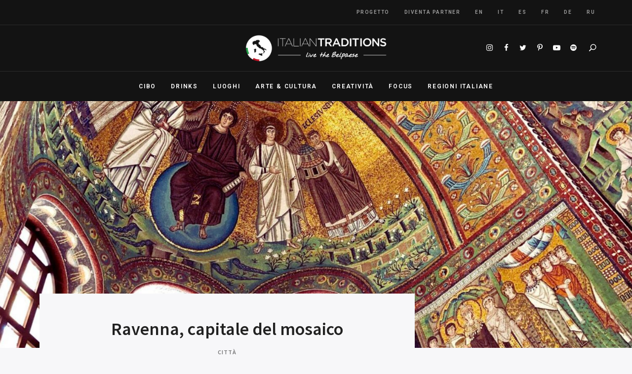

--- FILE ---
content_type: text/html; charset=UTF-8
request_url: https://italian-traditions.com/it/ravenna-capitale-del-mosaico/
body_size: 26344
content:
<!DOCTYPE html>
<html lang="it-IT" prefix="og: https://ogp.me/ns#" class="no-js no-svg">
	<head>
		<meta charset="UTF-8">
		<meta name="viewport" content="width=device-width, initial-scale=1">
		<link rel="profile" href="//gmpg.org/xfn/11">
				<link rel="pingback" href="https://italian-traditions.com/xmlrpc.php">
				<!-- Google Analytics (gtag.js) - Lightweight Google Analytics -->
<script async src="https://www.googletagmanager.com/gtag/js?id=G-QGGYMSMRH3"></script>
            <script>
              window.dataLayer = window.dataLayer || [];
              function gtag(){dataLayer.push(arguments);}
              gtag("js", new Date());gtag("config", "G-QGGYMSMRH3", {"anonymize_ip": true});
            </script>
<link rel="alternate" hreflang="en" href="https://italian-traditions.com/ravenna-capital-of-mosaic/" />
<link rel="alternate" hreflang="it" href="https://italian-traditions.com/it/ravenna-capitale-del-mosaico/" />
<link rel="alternate" hreflang="es" href="https://italian-traditions.com/es/ravenna-capitale-del-mosaico/" />
<link rel="alternate" hreflang="fr" href="https://italian-traditions.com/fr/ravenne-capitale-de-la-mosaique/" />
<link rel="alternate" hreflang="de" href="https://italian-traditions.com/de/ravenna-hauptstadt-des-mosaiks/" />
<link rel="alternate" hreflang="ru" href="https://italian-traditions.com/ru/ravenna-capitale-del-mosaico/" />
<link rel="alternate" hreflang="x-default" href="https://italian-traditions.com/ravenna-capital-of-mosaic/" />

<!-- Ottimizzazione per i motori di ricerca di Rank Math - https://rankmath.com/ -->
<title>Ravenna, capitale del mosaico</title>
<meta name="description" content="La città di Ravenna ha origini antichissime e una storia estremamente ricca. Classica città storica, ricca di testimonianze."/>
<meta name="robots" content="follow, index, max-snippet:-1, max-video-preview:-1, max-image-preview:large"/>
<link rel="canonical" href="https://italian-traditions.com/it/ravenna-capitale-del-mosaico/" />
<meta property="og:locale" content="it_IT" />
<meta property="og:type" content="article" />
<meta property="og:title" content="Ravenna, capitale del mosaico" />
<meta property="og:description" content="La città di Ravenna ha origini antichissime e una storia estremamente ricca. Classica città storica, ricca di testimonianze." />
<meta property="og:url" content="https://italian-traditions.com/it/ravenna-capitale-del-mosaico/" />
<meta property="og:site_name" content="Italian Traditions" />
<meta property="article:tag" content="Emilia-Romagna-it" />
<meta property="article:section" content="Città" />
<meta property="og:image" content="https://italian-traditions.com/wp-content/uploads/2024/01/Ravenna-it.jpg" />
<meta property="og:image:secure_url" content="https://italian-traditions.com/wp-content/uploads/2024/01/Ravenna-it.jpg" />
<meta property="og:image:width" content="1500" />
<meta property="og:image:height" content="1000" />
<meta property="og:image:alt" content="Ravenna" />
<meta property="og:image:type" content="image/jpeg" />
<meta property="article:published_time" content="2024-01-30T18:05:00+01:00" />
<meta name="twitter:card" content="summary_large_image" />
<meta name="twitter:title" content="Ravenna, capitale del mosaico" />
<meta name="twitter:description" content="La città di Ravenna ha origini antichissime e una storia estremamente ricca. Classica città storica, ricca di testimonianze." />
<meta name="twitter:image" content="https://italian-traditions.com/wp-content/uploads/2024/01/Ravenna-it.jpg" />
<meta name="twitter:label1" content="Scritto da" />
<meta name="twitter:data1" content="Marica Musumarra" />
<meta name="twitter:label2" content="Tempo di lettura" />
<meta name="twitter:data2" content="5 minuti" />
<script type="application/ld+json" class="rank-math-schema">{"@context":"https://schema.org","@graph":[{"@type":"Organization","@id":"https://italian-traditions.com/it/#organization/","name":"Italian Traditions","url":"https://italian-traditions.com","logo":{"@type":"ImageObject","@id":"https://italian-traditions.com/it/#logo/","url":"https://italian-traditions.com/wp-content/uploads/2021/05/logo-white@2x-1.png","contentUrl":"https://italian-traditions.com/wp-content/uploads/2021/05/logo-white@2x-1.png","caption":"Italian Traditions","inLanguage":"it-IT","width":"440","height":"120"}},{"@type":"WebSite","@id":"https://italian-traditions.com/it/#website/","url":"https://italian-traditions.com/it/","name":"Italian Traditions","publisher":{"@id":"https://italian-traditions.com/it/#organization/"},"inLanguage":"it-IT"},{"@type":"ImageObject","@id":"https://italian-traditions.com/wp-content/uploads/2024/01/Ravenna-it.jpg","url":"https://italian-traditions.com/wp-content/uploads/2024/01/Ravenna-it.jpg","width":"1500","height":"1000","caption":"Ravenna","inLanguage":"it-IT"},{"@type":"BreadcrumbList","@id":"https://italian-traditions.com/it/ravenna-capitale-del-mosaico/#breadcrumb","itemListElement":[{"@type":"ListItem","position":"1","item":{"@id":"https://italian-traditions.com","name":"Home"}},{"@type":"ListItem","position":"2","item":{"@id":"https://italian-traditions.com/it/ravenna-capitale-del-mosaico/","name":"Ravenna, capitale del mosaico"}}]},{"@type":"WebPage","@id":"https://italian-traditions.com/it/ravenna-capitale-del-mosaico/#webpage","url":"https://italian-traditions.com/it/ravenna-capitale-del-mosaico/","name":"Ravenna, capitale del mosaico","datePublished":"2024-01-30T18:05:00+01:00","dateModified":"2024-01-30T18:05:00+01:00","isPartOf":{"@id":"https://italian-traditions.com/it/#website/"},"primaryImageOfPage":{"@id":"https://italian-traditions.com/wp-content/uploads/2024/01/Ravenna-it.jpg"},"inLanguage":"it-IT","breadcrumb":{"@id":"https://italian-traditions.com/it/ravenna-capitale-del-mosaico/#breadcrumb"}},{"@type":"Person","@id":"https://italian-traditions.com/it/author/marica-musumarra/","name":"Marica Musumarra","url":"https://italian-traditions.com/it/author/marica-musumarra/","image":{"@type":"ImageObject","@id":"https://secure.gravatar.com/avatar/62094a70f5e451ff7e856a8fbb54daaafac30246ffb850dcab0287ab3cbdb130?s=96&amp;d=mm&amp;r=g","url":"https://secure.gravatar.com/avatar/62094a70f5e451ff7e856a8fbb54daaafac30246ffb850dcab0287ab3cbdb130?s=96&amp;d=mm&amp;r=g","caption":"Marica Musumarra","inLanguage":"it-IT"},"worksFor":{"@id":"https://italian-traditions.com/it/#organization/"}},{"@type":"BlogPosting","headline":"Ravenna, capitale del mosaico","keywords":"Ravenna","datePublished":"2024-01-30T18:05:00+01:00","dateModified":"2024-01-30T18:05:00+01:00","author":{"@id":"https://italian-traditions.com/it/author/marica-musumarra/","name":"Marica Musumarra"},"publisher":{"@id":"https://italian-traditions.com/it/#organization/"},"description":"La citt\u00e0 di Ravenna ha origini antichissime e una storia estremamente ricca. Classica citt\u00e0 storica, ricca di testimonianze.","name":"Ravenna, capitale del mosaico","@id":"https://italian-traditions.com/it/ravenna-capitale-del-mosaico/#richSnippet","isPartOf":{"@id":"https://italian-traditions.com/it/ravenna-capitale-del-mosaico/#webpage"},"image":{"@id":"https://italian-traditions.com/wp-content/uploads/2024/01/Ravenna-it.jpg"},"inLanguage":"it-IT","mainEntityOfPage":{"@id":"https://italian-traditions.com/it/ravenna-capitale-del-mosaico/#webpage"}}]}</script>
<!-- /Rank Math WordPress SEO plugin -->

<link rel='dns-prefetch' href='//fonts.googleapis.com' />
<link rel="alternate" title="oEmbed (JSON)" type="application/json+oembed" href="https://italian-traditions.com/it/wp-json/oembed/1.0/embed?url=https%3A%2F%2Fitalian-traditions.com%2Fit%2Fravenna-capitale-del-mosaico%2F" />
<link rel="alternate" title="oEmbed (XML)" type="text/xml+oembed" href="https://italian-traditions.com/it/wp-json/oembed/1.0/embed?url=https%3A%2F%2Fitalian-traditions.com%2Fit%2Fravenna-capitale-del-mosaico%2F&#038;format=xml" />
<!-- italian-traditions.com is managing ads with Advanced Ads 2.0.16 – https://wpadvancedads.com/ --><script id="itali-ready">
			window.advanced_ads_ready=function(e,a){a=a||"complete";var d=function(e){return"interactive"===a?"loading"!==e:"complete"===e};d(document.readyState)?e():document.addEventListener("readystatechange",(function(a){d(a.target.readyState)&&e()}),{once:"interactive"===a})},window.advanced_ads_ready_queue=window.advanced_ads_ready_queue||[];		</script>
		<style id='wp-img-auto-sizes-contain-inline-css' type='text/css'>
img:is([sizes=auto i],[sizes^="auto," i]){contain-intrinsic-size:3000px 1500px}
/*# sourceURL=wp-img-auto-sizes-contain-inline-css */
</style>
<style id='classic-theme-styles-inline-css' type='text/css'>
/*! This file is auto-generated */
.wp-block-button__link{color:#fff;background-color:#32373c;border-radius:9999px;box-shadow:none;text-decoration:none;padding:calc(.667em + 2px) calc(1.333em + 2px);font-size:1.125em}.wp-block-file__button{background:#32373c;color:#fff;text-decoration:none}
/*# sourceURL=/wp-includes/css/classic-themes.min.css */
</style>
<link rel='stylesheet' id='wpo_min-header-0-css' href='https://italian-traditions.com/wp-content/cache/wpo-minify/1768891224/assets/wpo-minify-header-d9d59c97.min.css' type='text/css' media='all' />
<script type="text/javascript" id="wpo_min-header-0-js-extra">
/* <![CDATA[ */
var wpml_cookies = {"wp-wpml_current_language":{"value":"it","expires":1,"path":"/"}};
var wpml_cookies = {"wp-wpml_current_language":{"value":"it","expires":1,"path":"/"}};
//# sourceURL=wpo_min-header-0-js-extra
/* ]]> */
</script>
<script type="text/javascript" src="https://italian-traditions.com/wp-content/cache/wpo-minify/1768891224/assets/wpo-minify-header-14301d5a.min.js" id="wpo_min-header-0-js"></script>
<script type="text/javascript" src="https://italian-traditions.com/wp-content/cache/wpo-minify/1768891224/assets/wpo-minify-header-95f11797.min.js" id="wpo_min-header-2-js"></script>
<link rel="https://api.w.org/" href="https://italian-traditions.com/it/wp-json/" /><link rel="alternate" title="JSON" type="application/json" href="https://italian-traditions.com/it/wp-json/wp/v2/posts/158724" /><link rel="EditURI" type="application/rsd+xml" title="RSD" href="https://italian-traditions.com/xmlrpc.php?rsd" />
<meta name="generator" content="WordPress 6.9" />
<link rel='shortlink' href='https://italian-traditions.com/it/?p=158724' />
<meta name="generator" content="WPML ver:4.6.4 stt:1,4,3,27,46,2;" />
<style>.cpm-map img{ max-width: none !important;box-shadow:none !important;}</style>
<!--BEGIN: TRACKING CODE MANAGER (v2.5.0) BY INTELLYWP.COM IN HEAD//-->
<!-- Facebook Pixel Code -->
<script>
!function(f,b,e,v,n,t,s)
{if(f.fbq)return;n=f.fbq=function(){n.callMethod?
n.callMethod.apply(n,arguments):n.queue.push(arguments)};
if(!f._fbq)f._fbq=n;n.push=n;n.loaded=!0;n.version='2.0';
n.queue=[];t=b.createElement(e);t.async=!0;
t.src=v;s=b.getElementsByTagName(e)[0];
s.parentNode.insertBefore(t,s)}(window, document,'script',
'https://connect.facebook.net/en_US/fbevents.js');
fbq('init', '564004804620952');
fbq('track', 'PageView');
</script>
<noscript><img height="1" width="1" style="display:none" src="https://www.facebook.com/tr?id=564004804620952&ev=PageView&noscript=1" /></noscript>
<!-- End Facebook Pixel Code -->
<!--END: https://wordpress.org/plugins/tracking-code-manager IN HEAD//--><style type="text/css">.saboxplugin-wrap{ border-top-style:solid !important; border-top-color:#eee !important; border-bottom-style:solid !important; border-bottom-color:#eee !important; border-left-style:solid !important; border-left-color:#eee !important; border-right-style:solid !important; border-right-color:#eee !important;}.saboxplugin-authorname .sabox-job-title{font-size:12px;opacity:.7;display: inline-block;margin-left: 10px;}</style><style type="text/css">.saboxplugin-wrap{-webkit-box-sizing:border-box;-moz-box-sizing:border-box;-ms-box-sizing:border-box;box-sizing:border-box;border:1px solid #eee;width:100%;clear:both;display:block;overflow:hidden;word-wrap:break-word;position:relative}.saboxplugin-wrap .saboxplugin-gravatar{float:left;padding:20px}.saboxplugin-wrap .saboxplugin-gravatar img{max-width:100px;height:auto;border-radius:0;}.saboxplugin-wrap .saboxplugin-authorname{font-size:18px;line-height:1;margin:20px 0 0 20px;display:block}.saboxplugin-wrap .saboxplugin-authorname a{text-decoration:none}.saboxplugin-wrap .saboxplugin-authorname a:focus{outline:0}.saboxplugin-wrap .saboxplugin-desc{display:block;margin:5px 20px}.saboxplugin-wrap .saboxplugin-desc a{text-decoration:underline}.saboxplugin-wrap .saboxplugin-desc p{margin:5px 0 12px}.saboxplugin-wrap .saboxplugin-web{margin:0 20px 15px;text-align:left}.saboxplugin-wrap .sab-web-position{text-align:right}.saboxplugin-wrap .saboxplugin-web a{color:#ccc;text-decoration:none}.saboxplugin-wrap .saboxplugin-socials{position:relative;display:block;background:#fcfcfc;padding:5px;border-top:1px solid #eee}.saboxplugin-wrap .saboxplugin-socials a svg{width:20px;height:20px}.saboxplugin-wrap .saboxplugin-socials a svg .st2{fill:#fff; transform-origin:center center;}.saboxplugin-wrap .saboxplugin-socials a svg .st1{fill:rgba(0,0,0,.3)}.saboxplugin-wrap .saboxplugin-socials a:hover{opacity:.8;-webkit-transition:opacity .4s;-moz-transition:opacity .4s;-o-transition:opacity .4s;transition:opacity .4s;box-shadow:none!important;-webkit-box-shadow:none!important}.saboxplugin-wrap .saboxplugin-socials .saboxplugin-icon-color{box-shadow:none;padding:0;border:0;-webkit-transition:opacity .4s;-moz-transition:opacity .4s;-o-transition:opacity .4s;transition:opacity .4s;display:inline-block;color:#fff;font-size:0;text-decoration:inherit;margin:5px;-webkit-border-radius:0;-moz-border-radius:0;-ms-border-radius:0;-o-border-radius:0;border-radius:0;overflow:hidden}.saboxplugin-wrap .saboxplugin-socials .saboxplugin-icon-grey{text-decoration:inherit;box-shadow:none;position:relative;display:-moz-inline-stack;display:inline-block;vertical-align:middle;zoom:1;margin:10px 5px;color:#444;fill:#444}.clearfix:after,.clearfix:before{content:' ';display:table;line-height:0;clear:both}.ie7 .clearfix{zoom:1}.saboxplugin-socials.sabox-colored .saboxplugin-icon-color .sab-twitch{border-color:#38245c}.saboxplugin-socials.sabox-colored .saboxplugin-icon-color .sab-addthis{border-color:#e91c00}.saboxplugin-socials.sabox-colored .saboxplugin-icon-color .sab-behance{border-color:#003eb0}.saboxplugin-socials.sabox-colored .saboxplugin-icon-color .sab-delicious{border-color:#06c}.saboxplugin-socials.sabox-colored .saboxplugin-icon-color .sab-deviantart{border-color:#036824}.saboxplugin-socials.sabox-colored .saboxplugin-icon-color .sab-digg{border-color:#00327c}.saboxplugin-socials.sabox-colored .saboxplugin-icon-color .sab-dribbble{border-color:#ba1655}.saboxplugin-socials.sabox-colored .saboxplugin-icon-color .sab-facebook{border-color:#1e2e4f}.saboxplugin-socials.sabox-colored .saboxplugin-icon-color .sab-flickr{border-color:#003576}.saboxplugin-socials.sabox-colored .saboxplugin-icon-color .sab-github{border-color:#264874}.saboxplugin-socials.sabox-colored .saboxplugin-icon-color .sab-google{border-color:#0b51c5}.saboxplugin-socials.sabox-colored .saboxplugin-icon-color .sab-googleplus{border-color:#96271a}.saboxplugin-socials.sabox-colored .saboxplugin-icon-color .sab-html5{border-color:#902e13}.saboxplugin-socials.sabox-colored .saboxplugin-icon-color .sab-instagram{border-color:#1630aa}.saboxplugin-socials.sabox-colored .saboxplugin-icon-color .sab-linkedin{border-color:#00344f}.saboxplugin-socials.sabox-colored .saboxplugin-icon-color .sab-pinterest{border-color:#5b040e}.saboxplugin-socials.sabox-colored .saboxplugin-icon-color .sab-reddit{border-color:#992900}.saboxplugin-socials.sabox-colored .saboxplugin-icon-color .sab-rss{border-color:#a43b0a}.saboxplugin-socials.sabox-colored .saboxplugin-icon-color .sab-sharethis{border-color:#5d8420}.saboxplugin-socials.sabox-colored .saboxplugin-icon-color .sab-skype{border-color:#00658a}.saboxplugin-socials.sabox-colored .saboxplugin-icon-color .sab-soundcloud{border-color:#995200}.saboxplugin-socials.sabox-colored .saboxplugin-icon-color .sab-spotify{border-color:#0f612c}.saboxplugin-socials.sabox-colored .saboxplugin-icon-color .sab-stackoverflow{border-color:#a95009}.saboxplugin-socials.sabox-colored .saboxplugin-icon-color .sab-steam{border-color:#006388}.saboxplugin-socials.sabox-colored .saboxplugin-icon-color .sab-user_email{border-color:#b84e05}.saboxplugin-socials.sabox-colored .saboxplugin-icon-color .sab-stumbleUpon{border-color:#9b280e}.saboxplugin-socials.sabox-colored .saboxplugin-icon-color .sab-tumblr{border-color:#10151b}.saboxplugin-socials.sabox-colored .saboxplugin-icon-color .sab-twitter{border-color:#0967a0}.saboxplugin-socials.sabox-colored .saboxplugin-icon-color .sab-vimeo{border-color:#0d7091}.saboxplugin-socials.sabox-colored .saboxplugin-icon-color .sab-windows{border-color:#003f71}.saboxplugin-socials.sabox-colored .saboxplugin-icon-color .sab-whatsapp{border-color:#003f71}.saboxplugin-socials.sabox-colored .saboxplugin-icon-color .sab-wordpress{border-color:#0f3647}.saboxplugin-socials.sabox-colored .saboxplugin-icon-color .sab-yahoo{border-color:#14002d}.saboxplugin-socials.sabox-colored .saboxplugin-icon-color .sab-youtube{border-color:#900}.saboxplugin-socials.sabox-colored .saboxplugin-icon-color .sab-xing{border-color:#000202}.saboxplugin-socials.sabox-colored .saboxplugin-icon-color .sab-mixcloud{border-color:#2475a0}.saboxplugin-socials.sabox-colored .saboxplugin-icon-color .sab-vk{border-color:#243549}.saboxplugin-socials.sabox-colored .saboxplugin-icon-color .sab-medium{border-color:#00452c}.saboxplugin-socials.sabox-colored .saboxplugin-icon-color .sab-quora{border-color:#420e00}.saboxplugin-socials.sabox-colored .saboxplugin-icon-color .sab-meetup{border-color:#9b181c}.saboxplugin-socials.sabox-colored .saboxplugin-icon-color .sab-goodreads{border-color:#000}.saboxplugin-socials.sabox-colored .saboxplugin-icon-color .sab-snapchat{border-color:#999700}.saboxplugin-socials.sabox-colored .saboxplugin-icon-color .sab-500px{border-color:#00557f}.saboxplugin-socials.sabox-colored .saboxplugin-icon-color .sab-mastodont{border-color:#185886}.sabox-plus-item{margin-bottom:20px}@media screen and (max-width:480px){.saboxplugin-wrap{text-align:center}.saboxplugin-wrap .saboxplugin-gravatar{float:none;padding:20px 0;text-align:center;margin:0 auto;display:block}.saboxplugin-wrap .saboxplugin-gravatar img{float:none;display:inline-block;display:-moz-inline-stack;vertical-align:middle;zoom:1}.saboxplugin-wrap .saboxplugin-desc{margin:0 10px 20px;text-align:center}.saboxplugin-wrap .saboxplugin-authorname{text-align:center;margin:10px 0 20px}}body .saboxplugin-authorname a,body .saboxplugin-authorname a:hover{box-shadow:none;-webkit-box-shadow:none}a.sab-profile-edit{font-size:16px!important;line-height:1!important}.sab-edit-settings a,a.sab-profile-edit{color:#0073aa!important;box-shadow:none!important;-webkit-box-shadow:none!important}.sab-edit-settings{margin-right:15px;position:absolute;right:0;z-index:2;bottom:10px;line-height:20px}.sab-edit-settings i{margin-left:5px}.saboxplugin-socials{line-height:1!important}.rtl .saboxplugin-wrap .saboxplugin-gravatar{float:right}.rtl .saboxplugin-wrap .saboxplugin-authorname{display:flex;align-items:center}.rtl .saboxplugin-wrap .saboxplugin-authorname .sab-profile-edit{margin-right:10px}.rtl .sab-edit-settings{right:auto;left:0}img.sab-custom-avatar{max-width:75px;}.saboxplugin-wrap {border-color:#eeeeee;}.saboxplugin-wrap .saboxplugin-socials {border-color:#eeeeee;}.saboxplugin-wrap, .saboxplugin-wrap .saboxplugin-socials{ border-width: 0px; }.saboxplugin-wrap .saboxplugin-gravatar img {-webkit-border-radius:50%;-moz-border-radius:50%;-ms-border-radius:50%;-o-border-radius:50%;border-radius:50%;}.saboxplugin-wrap .saboxplugin-socials{background-color:#fcfcfc;}.saboxplugin-wrap .saboxplugin-socials .saboxplugin-icon-grey {color:#444444; fill:#444444;}.saboxplugin-wrap .saboxplugin-authorname a,.saboxplugin-wrap .saboxplugin-authorname span {color:#ba8f1a;}.saboxplugin-wrap {margin-top:0px; margin-bottom:19px; padding: 0px 0px }.saboxplugin-wrap .saboxplugin-authorname {font-size:15px; line-height:22px;}.saboxplugin-wrap .saboxplugin-desc p, .saboxplugin-wrap .saboxplugin-desc {font-size:14px !important; line-height:21px !important;}.saboxplugin-wrap .saboxplugin-web {font-size:14px;}.saboxplugin-wrap .saboxplugin-socials a svg {width:18px;height:18px;}.saboxplugin-authorname .sabox-job-title{font-size:12px;opacity:.7;display: inline-block;margin-left: 10px;}</style><link rel="icon" href="https://italian-traditions.com/wp-content/uploads/2021/07/cropped-FAVICON-OMBRA-32x32.png" sizes="32x32" />
<link rel="icon" href="https://italian-traditions.com/wp-content/uploads/2021/07/cropped-FAVICON-OMBRA-192x192.png" sizes="192x192" />
<link rel="apple-touch-icon" href="https://italian-traditions.com/wp-content/uploads/2021/07/cropped-FAVICON-OMBRA-180x180.png" />
<meta name="msapplication-TileImage" content="https://italian-traditions.com/wp-content/uploads/2021/07/cropped-FAVICON-OMBRA-270x270.png" />
		<style type="text/css" id="wp-custom-css">
			.product .saboxplugin-wrap {display:none}

.pis-title {
	margin-bottom: 0;
        font-size: 1rem;
    transition: 0.4s;
	line-height: 1.3 !important;
	font-weight: 600;
}
.site-header .secondary-navigation {
text-align:right !important;
}

/* nascosto add to cart in banner prodotti home */
#page .products .product .button {
	display:none;
}

/* nascosto pulsante carrello */
.site-header #site-header-cart {
	display: none !important;
}

/* agggiunto spotify */
ul.social-nav li a[href*="spotify"]:before {
        content: "\f1bc"; }

.items_num {
    width: 18px;
    height: 18px;
    text-align: center;
    line-height: 18px;
    border-radius: 50%;
    background: red;
    position: absolute;
    top: 22px;
    left: 26px;
    font-size: 12px;
		padding: 0;
		text-align: center;
}

.pis-thumbnail-link img {
	width:300px !important;
	margin-bottom:10px !important;
}
#menu-secondary-menu {
		max-width: 1200px;
    padding: 0 20px;
    margin: 0 auto !important;
    text-align: right;
}
.primary-menu .sub-menu .menu-item a {
	text-transform: uppercase !important;
}
@media screen and (min-width: 1440px){
#menu-secondary-menu {
    max-width: 1500px;
}
}
.site-header .secondary-navigation ul {
display: block;
}


.sf-field-taxonomy-product_cat h4,
.sf-field-taxonomy-regioni h4 {
	margin:0;
	padding:0;
}

.sf-field-taxonomy-product_cat ul li.sf-level-0,
.sf-field-taxonomy-regioni ul li.sf-level-0 {
line-height:0;
	margin:0
}

.sf-field-taxonomy-product_cat ul li label.sf-label-checkbox,
.sf-field-taxonomy-product_cat ul li ul.children,
.sf-field-taxonomy-regioni ul li label.sf-label-checkbox {
	line-height:0;
margin-top:10px;
}
.sf-field-taxonomy-product_cat ul li ul.children,
.sf-field-taxonomy-product_cat ul li ul.children li,
.sf-field-taxonomy-regioni ul li ul.children,
.sf-field-taxonomy-regioni ul li ul.children li{
	padding:0;
}

.saboxplugin-wrap .saboxplugin-gravatar img {
    max-width: 50px !important;
}

.saboxplugin-authorname::before {
	content:'by ';
}

.saboxplugin-authorname {
	padding-top:1em;
}

@media screen and (max-width: 480px) {
.saboxplugin-authorname {
	padding-top: 0;
	margin-top:0px !important;
}
}		</style>
		<!-- <script id="mcjs">!function(c,h,i,m,p){m=c.createElement(h),p=c.getElementsByTagName(h)[0],m.async=1,m.src=i,p.parentNode.insertBefore(m,p)}(document,"script","https://chimpstatic.com/mcjs-connected/js/users/8360cb64b302cb460ccac79d0/3cbaaf44dc7ecfba844968684.js");</script> -->


	<style id='wp-block-image-inline-css' type='text/css'>
.wp-block-image>a,.wp-block-image>figure>a{display:inline-block}.wp-block-image img{box-sizing:border-box;height:auto;max-width:100%;vertical-align:bottom}@media not (prefers-reduced-motion){.wp-block-image img.hide{visibility:hidden}.wp-block-image img.show{animation:show-content-image .4s}}.wp-block-image[style*=border-radius] img,.wp-block-image[style*=border-radius]>a{border-radius:inherit}.wp-block-image.has-custom-border img{box-sizing:border-box}.wp-block-image.aligncenter{text-align:center}.wp-block-image.alignfull>a,.wp-block-image.alignwide>a{width:100%}.wp-block-image.alignfull img,.wp-block-image.alignwide img{height:auto;width:100%}.wp-block-image .aligncenter,.wp-block-image .alignleft,.wp-block-image .alignright,.wp-block-image.aligncenter,.wp-block-image.alignleft,.wp-block-image.alignright{display:table}.wp-block-image .aligncenter>figcaption,.wp-block-image .alignleft>figcaption,.wp-block-image .alignright>figcaption,.wp-block-image.aligncenter>figcaption,.wp-block-image.alignleft>figcaption,.wp-block-image.alignright>figcaption{caption-side:bottom;display:table-caption}.wp-block-image .alignleft{float:left;margin:.5em 1em .5em 0}.wp-block-image .alignright{float:right;margin:.5em 0 .5em 1em}.wp-block-image .aligncenter{margin-left:auto;margin-right:auto}.wp-block-image :where(figcaption){margin-bottom:1em;margin-top:.5em}.wp-block-image.is-style-circle-mask img{border-radius:9999px}@supports ((-webkit-mask-image:none) or (mask-image:none)) or (-webkit-mask-image:none){.wp-block-image.is-style-circle-mask img{border-radius:0;-webkit-mask-image:url('data:image/svg+xml;utf8,<svg viewBox="0 0 100 100" xmlns="http://www.w3.org/2000/svg"><circle cx="50" cy="50" r="50"/></svg>');mask-image:url('data:image/svg+xml;utf8,<svg viewBox="0 0 100 100" xmlns="http://www.w3.org/2000/svg"><circle cx="50" cy="50" r="50"/></svg>');mask-mode:alpha;-webkit-mask-position:center;mask-position:center;-webkit-mask-repeat:no-repeat;mask-repeat:no-repeat;-webkit-mask-size:contain;mask-size:contain}}:root :where(.wp-block-image.is-style-rounded img,.wp-block-image .is-style-rounded img){border-radius:9999px}.wp-block-image figure{margin:0}.wp-lightbox-container{display:flex;flex-direction:column;position:relative}.wp-lightbox-container img{cursor:zoom-in}.wp-lightbox-container img:hover+button{opacity:1}.wp-lightbox-container button{align-items:center;backdrop-filter:blur(16px) saturate(180%);background-color:#5a5a5a40;border:none;border-radius:4px;cursor:zoom-in;display:flex;height:20px;justify-content:center;opacity:0;padding:0;position:absolute;right:16px;text-align:center;top:16px;width:20px;z-index:100}@media not (prefers-reduced-motion){.wp-lightbox-container button{transition:opacity .2s ease}}.wp-lightbox-container button:focus-visible{outline:3px auto #5a5a5a40;outline:3px auto -webkit-focus-ring-color;outline-offset:3px}.wp-lightbox-container button:hover{cursor:pointer;opacity:1}.wp-lightbox-container button:focus{opacity:1}.wp-lightbox-container button:focus,.wp-lightbox-container button:hover,.wp-lightbox-container button:not(:hover):not(:active):not(.has-background){background-color:#5a5a5a40;border:none}.wp-lightbox-overlay{box-sizing:border-box;cursor:zoom-out;height:100vh;left:0;overflow:hidden;position:fixed;top:0;visibility:hidden;width:100%;z-index:100000}.wp-lightbox-overlay .close-button{align-items:center;cursor:pointer;display:flex;justify-content:center;min-height:40px;min-width:40px;padding:0;position:absolute;right:calc(env(safe-area-inset-right) + 16px);top:calc(env(safe-area-inset-top) + 16px);z-index:5000000}.wp-lightbox-overlay .close-button:focus,.wp-lightbox-overlay .close-button:hover,.wp-lightbox-overlay .close-button:not(:hover):not(:active):not(.has-background){background:none;border:none}.wp-lightbox-overlay .lightbox-image-container{height:var(--wp--lightbox-container-height);left:50%;overflow:hidden;position:absolute;top:50%;transform:translate(-50%,-50%);transform-origin:top left;width:var(--wp--lightbox-container-width);z-index:9999999999}.wp-lightbox-overlay .wp-block-image{align-items:center;box-sizing:border-box;display:flex;height:100%;justify-content:center;margin:0;position:relative;transform-origin:0 0;width:100%;z-index:3000000}.wp-lightbox-overlay .wp-block-image img{height:var(--wp--lightbox-image-height);min-height:var(--wp--lightbox-image-height);min-width:var(--wp--lightbox-image-width);width:var(--wp--lightbox-image-width)}.wp-lightbox-overlay .wp-block-image figcaption{display:none}.wp-lightbox-overlay button{background:none;border:none}.wp-lightbox-overlay .scrim{background-color:#fff;height:100%;opacity:.9;position:absolute;width:100%;z-index:2000000}.wp-lightbox-overlay.active{visibility:visible}@media not (prefers-reduced-motion){.wp-lightbox-overlay.active{animation:turn-on-visibility .25s both}.wp-lightbox-overlay.active img{animation:turn-on-visibility .35s both}.wp-lightbox-overlay.show-closing-animation:not(.active){animation:turn-off-visibility .35s both}.wp-lightbox-overlay.show-closing-animation:not(.active) img{animation:turn-off-visibility .25s both}.wp-lightbox-overlay.zoom.active{animation:none;opacity:1;visibility:visible}.wp-lightbox-overlay.zoom.active .lightbox-image-container{animation:lightbox-zoom-in .4s}.wp-lightbox-overlay.zoom.active .lightbox-image-container img{animation:none}.wp-lightbox-overlay.zoom.active .scrim{animation:turn-on-visibility .4s forwards}.wp-lightbox-overlay.zoom.show-closing-animation:not(.active){animation:none}.wp-lightbox-overlay.zoom.show-closing-animation:not(.active) .lightbox-image-container{animation:lightbox-zoom-out .4s}.wp-lightbox-overlay.zoom.show-closing-animation:not(.active) .lightbox-image-container img{animation:none}.wp-lightbox-overlay.zoom.show-closing-animation:not(.active) .scrim{animation:turn-off-visibility .4s forwards}}@keyframes show-content-image{0%{visibility:hidden}99%{visibility:hidden}to{visibility:visible}}@keyframes turn-on-visibility{0%{opacity:0}to{opacity:1}}@keyframes turn-off-visibility{0%{opacity:1;visibility:visible}99%{opacity:0;visibility:visible}to{opacity:0;visibility:hidden}}@keyframes lightbox-zoom-in{0%{transform:translate(calc((-100vw + var(--wp--lightbox-scrollbar-width))/2 + var(--wp--lightbox-initial-left-position)),calc(-50vh + var(--wp--lightbox-initial-top-position))) scale(var(--wp--lightbox-scale))}to{transform:translate(-50%,-50%) scale(1)}}@keyframes lightbox-zoom-out{0%{transform:translate(-50%,-50%) scale(1);visibility:visible}99%{visibility:visible}to{transform:translate(calc((-100vw + var(--wp--lightbox-scrollbar-width))/2 + var(--wp--lightbox-initial-left-position)),calc(-50vh + var(--wp--lightbox-initial-top-position))) scale(var(--wp--lightbox-scale));visibility:hidden}}
/*# sourceURL=https://italian-traditions.com/wp-includes/blocks/image/style.min.css */
</style>
<style id='wp-block-embed-inline-css' type='text/css'>
.wp-block-embed.alignleft,.wp-block-embed.alignright,.wp-block[data-align=left]>[data-type="core/embed"],.wp-block[data-align=right]>[data-type="core/embed"]{max-width:360px;width:100%}.wp-block-embed.alignleft .wp-block-embed__wrapper,.wp-block-embed.alignright .wp-block-embed__wrapper,.wp-block[data-align=left]>[data-type="core/embed"] .wp-block-embed__wrapper,.wp-block[data-align=right]>[data-type="core/embed"] .wp-block-embed__wrapper{min-width:280px}.wp-block-cover .wp-block-embed{min-height:240px;min-width:320px}.wp-block-embed{overflow-wrap:break-word}.wp-block-embed :where(figcaption){margin-bottom:1em;margin-top:.5em}.wp-block-embed iframe{max-width:100%}.wp-block-embed__wrapper{position:relative}.wp-embed-responsive .wp-has-aspect-ratio .wp-block-embed__wrapper:before{content:"";display:block;padding-top:50%}.wp-embed-responsive .wp-has-aspect-ratio iframe{bottom:0;height:100%;left:0;position:absolute;right:0;top:0;width:100%}.wp-embed-responsive .wp-embed-aspect-21-9 .wp-block-embed__wrapper:before{padding-top:42.85%}.wp-embed-responsive .wp-embed-aspect-18-9 .wp-block-embed__wrapper:before{padding-top:50%}.wp-embed-responsive .wp-embed-aspect-16-9 .wp-block-embed__wrapper:before{padding-top:56.25%}.wp-embed-responsive .wp-embed-aspect-4-3 .wp-block-embed__wrapper:before{padding-top:75%}.wp-embed-responsive .wp-embed-aspect-1-1 .wp-block-embed__wrapper:before{padding-top:100%}.wp-embed-responsive .wp-embed-aspect-9-16 .wp-block-embed__wrapper:before{padding-top:177.77%}.wp-embed-responsive .wp-embed-aspect-1-2 .wp-block-embed__wrapper:before{padding-top:200%}
/*# sourceURL=https://italian-traditions.com/wp-includes/blocks/embed/style.min.css */
</style>
<style id='wp-block-paragraph-inline-css' type='text/css'>
.is-small-text{font-size:.875em}.is-regular-text{font-size:1em}.is-large-text{font-size:2.25em}.is-larger-text{font-size:3em}.has-drop-cap:not(:focus):first-letter{float:left;font-size:8.4em;font-style:normal;font-weight:100;line-height:.68;margin:.05em .1em 0 0;text-transform:uppercase}body.rtl .has-drop-cap:not(:focus):first-letter{float:none;margin-left:.1em}p.has-drop-cap.has-background{overflow:hidden}:root :where(p.has-background){padding:1.25em 2.375em}:where(p.has-text-color:not(.has-link-color)) a{color:inherit}p.has-text-align-left[style*="writing-mode:vertical-lr"],p.has-text-align-right[style*="writing-mode:vertical-rl"]{rotate:180deg}
/*# sourceURL=https://italian-traditions.com/wp-includes/blocks/paragraph/style.min.css */
</style>
<style id='global-styles-inline-css' type='text/css'>
:root{--wp--preset--aspect-ratio--square: 1;--wp--preset--aspect-ratio--4-3: 4/3;--wp--preset--aspect-ratio--3-4: 3/4;--wp--preset--aspect-ratio--3-2: 3/2;--wp--preset--aspect-ratio--2-3: 2/3;--wp--preset--aspect-ratio--16-9: 16/9;--wp--preset--aspect-ratio--9-16: 9/16;--wp--preset--color--black: #000000;--wp--preset--color--cyan-bluish-gray: #abb8c3;--wp--preset--color--white: #ffffff;--wp--preset--color--pale-pink: #f78da7;--wp--preset--color--vivid-red: #cf2e2e;--wp--preset--color--luminous-vivid-orange: #ff6900;--wp--preset--color--luminous-vivid-amber: #fcb900;--wp--preset--color--light-green-cyan: #7bdcb5;--wp--preset--color--vivid-green-cyan: #00d084;--wp--preset--color--pale-cyan-blue: #8ed1fc;--wp--preset--color--vivid-cyan-blue: #0693e3;--wp--preset--color--vivid-purple: #9b51e0;--wp--preset--gradient--vivid-cyan-blue-to-vivid-purple: linear-gradient(135deg,rgb(6,147,227) 0%,rgb(155,81,224) 100%);--wp--preset--gradient--light-green-cyan-to-vivid-green-cyan: linear-gradient(135deg,rgb(122,220,180) 0%,rgb(0,208,130) 100%);--wp--preset--gradient--luminous-vivid-amber-to-luminous-vivid-orange: linear-gradient(135deg,rgb(252,185,0) 0%,rgb(255,105,0) 100%);--wp--preset--gradient--luminous-vivid-orange-to-vivid-red: linear-gradient(135deg,rgb(255,105,0) 0%,rgb(207,46,46) 100%);--wp--preset--gradient--very-light-gray-to-cyan-bluish-gray: linear-gradient(135deg,rgb(238,238,238) 0%,rgb(169,184,195) 100%);--wp--preset--gradient--cool-to-warm-spectrum: linear-gradient(135deg,rgb(74,234,220) 0%,rgb(151,120,209) 20%,rgb(207,42,186) 40%,rgb(238,44,130) 60%,rgb(251,105,98) 80%,rgb(254,248,76) 100%);--wp--preset--gradient--blush-light-purple: linear-gradient(135deg,rgb(255,206,236) 0%,rgb(152,150,240) 100%);--wp--preset--gradient--blush-bordeaux: linear-gradient(135deg,rgb(254,205,165) 0%,rgb(254,45,45) 50%,rgb(107,0,62) 100%);--wp--preset--gradient--luminous-dusk: linear-gradient(135deg,rgb(255,203,112) 0%,rgb(199,81,192) 50%,rgb(65,88,208) 100%);--wp--preset--gradient--pale-ocean: linear-gradient(135deg,rgb(255,245,203) 0%,rgb(182,227,212) 50%,rgb(51,167,181) 100%);--wp--preset--gradient--electric-grass: linear-gradient(135deg,rgb(202,248,128) 0%,rgb(113,206,126) 100%);--wp--preset--gradient--midnight: linear-gradient(135deg,rgb(2,3,129) 0%,rgb(40,116,252) 100%);--wp--preset--font-size--small: 13px;--wp--preset--font-size--medium: 20px;--wp--preset--font-size--large: 36px;--wp--preset--font-size--x-large: 42px;--wp--preset--spacing--20: 0.44rem;--wp--preset--spacing--30: 0.67rem;--wp--preset--spacing--40: 1rem;--wp--preset--spacing--50: 1.5rem;--wp--preset--spacing--60: 2.25rem;--wp--preset--spacing--70: 3.38rem;--wp--preset--spacing--80: 5.06rem;--wp--preset--shadow--natural: 6px 6px 9px rgba(0, 0, 0, 0.2);--wp--preset--shadow--deep: 12px 12px 50px rgba(0, 0, 0, 0.4);--wp--preset--shadow--sharp: 6px 6px 0px rgba(0, 0, 0, 0.2);--wp--preset--shadow--outlined: 6px 6px 0px -3px rgb(255, 255, 255), 6px 6px rgb(0, 0, 0);--wp--preset--shadow--crisp: 6px 6px 0px rgb(0, 0, 0);}:where(.is-layout-flex){gap: 0.5em;}:where(.is-layout-grid){gap: 0.5em;}body .is-layout-flex{display: flex;}.is-layout-flex{flex-wrap: wrap;align-items: center;}.is-layout-flex > :is(*, div){margin: 0;}body .is-layout-grid{display: grid;}.is-layout-grid > :is(*, div){margin: 0;}:where(.wp-block-columns.is-layout-flex){gap: 2em;}:where(.wp-block-columns.is-layout-grid){gap: 2em;}:where(.wp-block-post-template.is-layout-flex){gap: 1.25em;}:where(.wp-block-post-template.is-layout-grid){gap: 1.25em;}.has-black-color{color: var(--wp--preset--color--black) !important;}.has-cyan-bluish-gray-color{color: var(--wp--preset--color--cyan-bluish-gray) !important;}.has-white-color{color: var(--wp--preset--color--white) !important;}.has-pale-pink-color{color: var(--wp--preset--color--pale-pink) !important;}.has-vivid-red-color{color: var(--wp--preset--color--vivid-red) !important;}.has-luminous-vivid-orange-color{color: var(--wp--preset--color--luminous-vivid-orange) !important;}.has-luminous-vivid-amber-color{color: var(--wp--preset--color--luminous-vivid-amber) !important;}.has-light-green-cyan-color{color: var(--wp--preset--color--light-green-cyan) !important;}.has-vivid-green-cyan-color{color: var(--wp--preset--color--vivid-green-cyan) !important;}.has-pale-cyan-blue-color{color: var(--wp--preset--color--pale-cyan-blue) !important;}.has-vivid-cyan-blue-color{color: var(--wp--preset--color--vivid-cyan-blue) !important;}.has-vivid-purple-color{color: var(--wp--preset--color--vivid-purple) !important;}.has-black-background-color{background-color: var(--wp--preset--color--black) !important;}.has-cyan-bluish-gray-background-color{background-color: var(--wp--preset--color--cyan-bluish-gray) !important;}.has-white-background-color{background-color: var(--wp--preset--color--white) !important;}.has-pale-pink-background-color{background-color: var(--wp--preset--color--pale-pink) !important;}.has-vivid-red-background-color{background-color: var(--wp--preset--color--vivid-red) !important;}.has-luminous-vivid-orange-background-color{background-color: var(--wp--preset--color--luminous-vivid-orange) !important;}.has-luminous-vivid-amber-background-color{background-color: var(--wp--preset--color--luminous-vivid-amber) !important;}.has-light-green-cyan-background-color{background-color: var(--wp--preset--color--light-green-cyan) !important;}.has-vivid-green-cyan-background-color{background-color: var(--wp--preset--color--vivid-green-cyan) !important;}.has-pale-cyan-blue-background-color{background-color: var(--wp--preset--color--pale-cyan-blue) !important;}.has-vivid-cyan-blue-background-color{background-color: var(--wp--preset--color--vivid-cyan-blue) !important;}.has-vivid-purple-background-color{background-color: var(--wp--preset--color--vivid-purple) !important;}.has-black-border-color{border-color: var(--wp--preset--color--black) !important;}.has-cyan-bluish-gray-border-color{border-color: var(--wp--preset--color--cyan-bluish-gray) !important;}.has-white-border-color{border-color: var(--wp--preset--color--white) !important;}.has-pale-pink-border-color{border-color: var(--wp--preset--color--pale-pink) !important;}.has-vivid-red-border-color{border-color: var(--wp--preset--color--vivid-red) !important;}.has-luminous-vivid-orange-border-color{border-color: var(--wp--preset--color--luminous-vivid-orange) !important;}.has-luminous-vivid-amber-border-color{border-color: var(--wp--preset--color--luminous-vivid-amber) !important;}.has-light-green-cyan-border-color{border-color: var(--wp--preset--color--light-green-cyan) !important;}.has-vivid-green-cyan-border-color{border-color: var(--wp--preset--color--vivid-green-cyan) !important;}.has-pale-cyan-blue-border-color{border-color: var(--wp--preset--color--pale-cyan-blue) !important;}.has-vivid-cyan-blue-border-color{border-color: var(--wp--preset--color--vivid-cyan-blue) !important;}.has-vivid-purple-border-color{border-color: var(--wp--preset--color--vivid-purple) !important;}.has-vivid-cyan-blue-to-vivid-purple-gradient-background{background: var(--wp--preset--gradient--vivid-cyan-blue-to-vivid-purple) !important;}.has-light-green-cyan-to-vivid-green-cyan-gradient-background{background: var(--wp--preset--gradient--light-green-cyan-to-vivid-green-cyan) !important;}.has-luminous-vivid-amber-to-luminous-vivid-orange-gradient-background{background: var(--wp--preset--gradient--luminous-vivid-amber-to-luminous-vivid-orange) !important;}.has-luminous-vivid-orange-to-vivid-red-gradient-background{background: var(--wp--preset--gradient--luminous-vivid-orange-to-vivid-red) !important;}.has-very-light-gray-to-cyan-bluish-gray-gradient-background{background: var(--wp--preset--gradient--very-light-gray-to-cyan-bluish-gray) !important;}.has-cool-to-warm-spectrum-gradient-background{background: var(--wp--preset--gradient--cool-to-warm-spectrum) !important;}.has-blush-light-purple-gradient-background{background: var(--wp--preset--gradient--blush-light-purple) !important;}.has-blush-bordeaux-gradient-background{background: var(--wp--preset--gradient--blush-bordeaux) !important;}.has-luminous-dusk-gradient-background{background: var(--wp--preset--gradient--luminous-dusk) !important;}.has-pale-ocean-gradient-background{background: var(--wp--preset--gradient--pale-ocean) !important;}.has-electric-grass-gradient-background{background: var(--wp--preset--gradient--electric-grass) !important;}.has-midnight-gradient-background{background: var(--wp--preset--gradient--midnight) !important;}.has-small-font-size{font-size: var(--wp--preset--font-size--small) !important;}.has-medium-font-size{font-size: var(--wp--preset--font-size--medium) !important;}.has-large-font-size{font-size: var(--wp--preset--font-size--large) !important;}.has-x-large-font-size{font-size: var(--wp--preset--font-size--x-large) !important;}
/*# sourceURL=global-styles-inline-css */
</style>
</head>

	<body data-rsssl=1 class="wp-singular post-template-default single single-post postid-158724 single-format-standard wp-custom-logo wp-embed-responsive wp-theme-fallsky wp-child-theme-fallsky-child primary-color-enabled light-color site-layout-fullwidth hide-section-title-decor aa-prefix-itali- post-template-2 side-share-enabled post-header-with-bg has-secondary-menu">
						<div id="page">

						<header id="masthead" class="site-header site-header-layout-6 site-header-color-dark" data-sticky="sticky">
				<nav id="secondary-navigation" class="secondary-navigation"><ul id="menu-secondary-menu" class="secondary-menu"><li id="menu-item-16710" class="no-uppercase menu-item menu-item-type-post_type menu-item-object-page menu-item-16710"><a href="https://italian-traditions.com/it/progetto-di-italian-traditions/">Progetto</a></li>
<li id="menu-item-129451" class="menu-item menu-item-type-post_type menu-item-object-page menu-item-129451"><a href="https://italian-traditions.com/it/diventa-partner-2/">Diventa Partner</a></li>
<li id="menu-item-wpml-ls-1517-en" class="menu-item-language menu-item wpml-ls-slot-1517 wpml-ls-item wpml-ls-item-en wpml-ls-menu-item wpml-ls-first-item menu-item-type-wpml_ls_menu_item menu-item-object-wpml_ls_menu_item menu-item-wpml-ls-1517-en"><a href="https://italian-traditions.com/ravenna-capital-of-mosaic/" title="EN"><span class="wpml-ls-native" lang="en">EN</span></a></li>
<li id="menu-item-wpml-ls-1517-it" class="menu-item-language menu-item-language-current menu-item wpml-ls-slot-1517 wpml-ls-item wpml-ls-item-it wpml-ls-current-language wpml-ls-menu-item menu-item-type-wpml_ls_menu_item menu-item-object-wpml_ls_menu_item menu-item-wpml-ls-1517-it"><a href="https://italian-traditions.com/it/ravenna-capitale-del-mosaico/" title="IT"><span class="wpml-ls-native" lang="it">IT</span></a></li>
<li id="menu-item-wpml-ls-1517-es" class="menu-item-language menu-item wpml-ls-slot-1517 wpml-ls-item wpml-ls-item-es wpml-ls-menu-item menu-item-type-wpml_ls_menu_item menu-item-object-wpml_ls_menu_item menu-item-wpml-ls-1517-es"><a href="https://italian-traditions.com/es/ravenna-capitale-del-mosaico/" title="ES"><span class="wpml-ls-native" lang="es">ES</span></a></li>
<li id="menu-item-wpml-ls-1517-fr" class="menu-item-language menu-item wpml-ls-slot-1517 wpml-ls-item wpml-ls-item-fr wpml-ls-menu-item menu-item-type-wpml_ls_menu_item menu-item-object-wpml_ls_menu_item menu-item-wpml-ls-1517-fr"><a href="https://italian-traditions.com/fr/ravenne-capitale-de-la-mosaique/" title="FR"><span class="wpml-ls-native" lang="fr">FR</span></a></li>
<li id="menu-item-wpml-ls-1517-de" class="menu-item-language menu-item wpml-ls-slot-1517 wpml-ls-item wpml-ls-item-de wpml-ls-menu-item menu-item-type-wpml_ls_menu_item menu-item-object-wpml_ls_menu_item menu-item-wpml-ls-1517-de"><a href="https://italian-traditions.com/de/ravenna-hauptstadt-des-mosaiks/" title="DE"><span class="wpml-ls-native" lang="de">DE</span></a></li>
<li id="menu-item-wpml-ls-1517-ru" class="menu-item-language menu-item wpml-ls-slot-1517 wpml-ls-item wpml-ls-item-ru wpml-ls-menu-item wpml-ls-last-item menu-item-type-wpml_ls_menu_item menu-item-object-wpml_ls_menu_item menu-item-wpml-ls-1517-ru"><a href="https://italian-traditions.com/ru/ravenna-capitale-del-mosaico/" title="RU"><span class="wpml-ls-native" lang="ru">RU</span></a></li>
</ul></nav>
			<div class="site-header-main">
				<div class="container">
							<!-- .site-branding -->
		<div class="site-branding invisible ">
			<a href="https://italian-traditions.com/it/" class="custom-logo-link" rel="home"><img width="300" height="62" src="https://italian-traditions.com/wp-content/uploads/2021/07/logo-header.png" class="custom-logo" alt="logo-header-italiantraditions" /></a>			<p class="site-title"><a href="https://italian-traditions.com/it/" rel="home">Italian Traditions</a></p>
								<p class="site-description">Live the Belpaese</p> 		</div>
		<!-- End of .site-branding --> 
			<button id="menu-toggle" class="menu-toggle icon-only">
				<i class="icon_menu"></i>Menu			</button> <div class="misc-wrapper"><nav class="social-navigation"><ul id="site-header-social-menu" class="social-nav"><li id="menu-item-129454" class="menu-item menu-item-type-custom menu-item-object-custom menu-item-129454"><a href="https://www.instagram.com/italian.traditions/">Instagram</a></li>
<li id="menu-item-129471" class="menu-item menu-item-type-custom menu-item-object-custom menu-item-129471"><a href="https://www.facebook.com/Italian.Traditions/">Facebook</a></li>
<li id="menu-item-129472" class="menu-item menu-item-type-custom menu-item-object-custom menu-item-129472"><a href="https://twitter.com/thebelpaese">Twitter</a></li>
<li id="menu-item-129473" class="menu-item menu-item-type-custom menu-item-object-custom menu-item-129473"><a href="https://www.pinterest.it/italiantrad/">Pinterest</a></li>
<li id="menu-item-129474" class="menu-item menu-item-type-custom menu-item-object-custom menu-item-129474"><a href="https://www.youtube.com/channel/UCkSEw0xXX2vmXoKKx7a1C9g">You Tube</a></li>
<li id="menu-item-129475" class="menu-item menu-item-type-custom menu-item-object-custom menu-item-129475"><a href="https://open.spotify.com/show/0BFXimWn02ACT1OlpPeKth">Spotify</a></li>
</ul></nav>
				<div id="site-header-search" class="icon-only">
					<span class="search-button"> 							<span class="screen-reader-text">Search</span> 					</span>
				</div> </div>				</div>
 			</div><!-- .site-header-main --> <div id="site-header-menu" class="site-header-menu"><nav id="site-navigation" class="main-navigation"><ul id="menu-main-menu" class="primary-menu"><li id="menu-item-129344" class="menu-item menu-item-type-taxonomy menu-item-object-category menu-item-has-children menu-item-129344"><a href="https://italian-traditions.com/it/category/cibo/">Cibo</a>
<ul class="sub-menu" style="display: none;">
	<li id="menu-item-129496" class="menu-item menu-item-type-taxonomy menu-item-object-category menu-item-129496"><a href="https://italian-traditions.com/it/category/cibo/pasta-it/">Pasta</a></li>
	<li id="menu-item-129497" class="menu-item menu-item-type-taxonomy menu-item-object-category menu-item-129497"><a href="https://italian-traditions.com/it/category/cibo/formaggi-e-salumi/">Formaggi e salumi</a></li>
	<li id="menu-item-129498" class="menu-item menu-item-type-taxonomy menu-item-object-category menu-item-129498"><a href="https://italian-traditions.com/it/category/cibo/pane-e-dolci/">Pane e dolci</a></li>
	<li id="menu-item-129499" class="menu-item menu-item-type-taxonomy menu-item-object-category menu-item-129499"><a href="https://italian-traditions.com/it/category/cibo/specialita/">Specialità</a></li>
	<li id="menu-item-129345" class="menu-item menu-item-type-taxonomy menu-item-object-category menu-item-129345"><a href="https://italian-traditions.com/it/category/cibo/dieta-mediterranea/">Dieta mediterranea</a></li>
	<li id="menu-item-129346" class="menu-item menu-item-type-taxonomy menu-item-object-category menu-item-129346"><a href="https://italian-traditions.com/it/category/cibo/sagre/">Sagre</a></li>
</ul>
</li>
<li id="menu-item-129347" class="menu-item menu-item-type-taxonomy menu-item-object-category menu-item-has-children menu-item-129347"><a href="https://italian-traditions.com/it/category/bevande/">Drinks</a>
<ul class="sub-menu" style="display: none;">
	<li id="menu-item-129500" class="menu-item menu-item-type-taxonomy menu-item-object-category menu-item-129500"><a href="https://italian-traditions.com/it/category/bevande/vino/">Vino</a></li>
	<li id="menu-item-129501" class="menu-item menu-item-type-taxonomy menu-item-object-category menu-item-129501"><a href="https://italian-traditions.com/it/category/bevande/birra/">Birra</a></li>
	<li id="menu-item-129502" class="menu-item menu-item-type-taxonomy menu-item-object-category menu-item-129502"><a href="https://italian-traditions.com/it/category/bevande/aperitivi/">Aperitivi</a></li>
	<li id="menu-item-129503" class="menu-item menu-item-type-taxonomy menu-item-object-category menu-item-129503"><a href="https://italian-traditions.com/it/category/bevande/grappe-e-liquori/">Grappe e liquori</a></li>
	<li id="menu-item-129504" class="menu-item menu-item-type-taxonomy menu-item-object-category menu-item-129504"><a href="https://italian-traditions.com/it/category/bevande/eventi/">Eventi</a></li>
</ul>
</li>
<li id="menu-item-129379" class="menu-item menu-item-type-taxonomy menu-item-object-category current-post-ancestor menu-item-has-children menu-item-129379"><a href="https://italian-traditions.com/it/category/luoghi/">Luoghi</a>
<ul class="sub-menu" style="display: none;">
	<li id="menu-item-129505" class="menu-item menu-item-type-taxonomy menu-item-object-category menu-item-129505"><a href="https://italian-traditions.com/it/category/luoghi/montagna/">Montagna</a></li>
	<li id="menu-item-129506" class="menu-item menu-item-type-taxonomy menu-item-object-category menu-item-129506"><a href="https://italian-traditions.com/it/category/luoghi/mare/">Mare</a></li>
	<li id="menu-item-129507" class="menu-item menu-item-type-taxonomy menu-item-object-category menu-item-129507"><a href="https://italian-traditions.com/it/category/luoghi/borghi/">Borghi</a></li>
	<li id="menu-item-129508" class="menu-item menu-item-type-taxonomy menu-item-object-category current-post-ancestor current-menu-parent current-post-parent menu-item-129508"><a href="https://italian-traditions.com/it/category/luoghi/citta/">Città</a></li>
	<li id="menu-item-129434" class="menu-item menu-item-type-taxonomy menu-item-object-category menu-item-129434"><a href="https://italian-traditions.com/it/category/luoghi/sport-tempo-libero/">Sport e tempo libero</a></li>
	<li id="menu-item-129435" class="menu-item menu-item-type-taxonomy menu-item-object-category menu-item-129435"><a href="https://italian-traditions.com/it/category/luoghi/itinerari-e-viaggi/">Itinerari e viaggi</a></li>
	<li id="menu-item-129661" class="menu-item menu-item-type-taxonomy menu-item-object-category menu-item-129661"><a href="https://italian-traditions.com/it/category/luoghi/cosa-vedere/">Cosa vedere</a></li>
	<li id="menu-item-129662" class="menu-item menu-item-type-taxonomy menu-item-object-category menu-item-129662"><a href="https://italian-traditions.com/it/category/luoghi/dove-mangiare/">Dove mangiare</a></li>
</ul>
</li>
<li id="menu-item-129373" class="menu-item menu-item-type-taxonomy menu-item-object-category menu-item-has-children menu-item-129373"><a href="https://italian-traditions.com/it/category/arte-cultura-it/">Arte &amp; Cultura</a>
<ul class="sub-menu" style="display: none;">
	<li id="menu-item-129374" class="menu-item menu-item-type-taxonomy menu-item-object-category menu-item-129374"><a href="https://italian-traditions.com/it/category/arte-cultura-it/storia-e-leggende/">Storia e leggende</a></li>
	<li id="menu-item-129375" class="menu-item menu-item-type-taxonomy menu-item-object-category menu-item-129375"><a href="https://italian-traditions.com/it/category/arte-cultura-it/festivita-e-tradizioni/">Festività e tradizioni</a></li>
	<li id="menu-item-129377" class="menu-item menu-item-type-taxonomy menu-item-object-category menu-item-129377"><a href="https://italian-traditions.com/it/category/arte-cultura-it/musica/">Musica</a></li>
	<li id="menu-item-129376" class="menu-item menu-item-type-taxonomy menu-item-object-category menu-item-129376"><a href="https://italian-traditions.com/it/category/arte-cultura-it/musei-monumenti/">Musei &amp; Monumenti</a></li>
	<li id="menu-item-129378" class="menu-item menu-item-type-taxonomy menu-item-object-category menu-item-129378"><a href="https://italian-traditions.com/it/category/arte-cultura-it/eventi-cultura/">Eventi</a></li>
</ul>
</li>
<li id="menu-item-129348" class="menu-item menu-item-type-taxonomy menu-item-object-category menu-item-has-children menu-item-129348"><a href="https://italian-traditions.com/it/category/creativita/">Creatività</a>
<ul class="sub-menu" style="display: none;">
	<li id="menu-item-129670" class="menu-item menu-item-type-taxonomy menu-item-object-category menu-item-129670"><a href="https://italian-traditions.com/it/category/creativita/moda/">Moda</a></li>
	<li id="menu-item-129671" class="menu-item menu-item-type-taxonomy menu-item-object-category menu-item-129671"><a href="https://italian-traditions.com/it/category/creativita/artigianato/">Artigianato</a></li>
	<li id="menu-item-129672" class="menu-item menu-item-type-taxonomy menu-item-object-category menu-item-129672"><a href="https://italian-traditions.com/it/category/creativita/arredamento/">Arredamento</a></li>
	<li id="menu-item-129353" class="menu-item menu-item-type-taxonomy menu-item-object-category menu-item-129353"><a href="https://italian-traditions.com/it/category/creativita/architettura/">Architettura</a></li>
	<li id="menu-item-129669" class="menu-item menu-item-type-taxonomy menu-item-object-category menu-item-129669"><a href="https://italian-traditions.com/it/category/creativita/creativita-eventi/">Eventi</a></li>
</ul>
</li>
<li id="menu-item-129663" class="menu-item menu-item-type-taxonomy menu-item-object-category menu-item-has-children menu-item-129663"><a href="https://italian-traditions.com/it/category/focus/">Focus</a>
<ul class="sub-menu" style="display: none;">
	<li id="menu-item-129666" class="menu-item menu-item-type-taxonomy menu-item-object-category menu-item-129666"><a href="https://italian-traditions.com/it/category/focus/aziende/">Aziende</a></li>
	<li id="menu-item-129664" class="menu-item menu-item-type-taxonomy menu-item-object-category menu-item-129664"><a href="https://italian-traditions.com/it/category/focus/persone/">Persone</a></li>
	<li id="menu-item-129667" class="menu-item menu-item-type-taxonomy menu-item-object-category menu-item-129667"><a href="https://italian-traditions.com/it/category/focus/barche-e-motori/">Barche e Motori</a></li>
	<li id="menu-item-129668" class="menu-item menu-item-type-taxonomy menu-item-object-category menu-item-129668"><a href="https://italian-traditions.com/it/category/focus/cibo-bevande/">Cibo &amp; Bevande</a></li>
	<li id="menu-item-129665" class="menu-item menu-item-type-taxonomy menu-item-object-category menu-item-129665"><a href="https://italian-traditions.com/it/category/focus/ospitalita/">Ospitalità</a></li>
	<li id="menu-item-129722" class="menu-item menu-item-type-custom menu-item-object-custom menu-item-has-children menu-item-129722"><a href="#">Podcast</a>
	<ul class="sub-menu" style="display: none;">
		<li id="menu-item-129715" class="menu-item menu-item-type-post_type menu-item-object-page menu-item-129715"><a href="https://italian-traditions.com/it/cicero-il-podcast-di-italian-traditions-6/">Viaggi</a></li>
		<li id="menu-item-129719" class="menu-item menu-item-type-post_type menu-item-object-page menu-item-129719"><a href="https://italian-traditions.com/it/cicero-il-podcast-di-italian-traditions-2/">Cibo e Bevande</a></li>
		<li id="menu-item-129721" class="menu-item menu-item-type-post_type menu-item-object-page menu-item-129721"><a href="https://italian-traditions.com/it/cicero-podcast-italian-traditions/">Arte e cultura</a></li>
		<li id="menu-item-129720" class="menu-item menu-item-type-post_type menu-item-object-page menu-item-129720"><a href="https://italian-traditions.com/it/cicero-il-podcast-di-italian-traditions/">Creatività</a></li>
		<li id="menu-item-129716" class="menu-item menu-item-type-post_type menu-item-object-page menu-item-129716"><a href="https://italian-traditions.com/it/cicero-il-podcast-di-italian-traditions-5/">Sport e tempo libero</a></li>
		<li id="menu-item-129717" class="menu-item menu-item-type-post_type menu-item-object-page menu-item-129717"><a href="https://italian-traditions.com/it/cicero-il-podcast-di-italian-traditions-4/">Persone</a></li>
		<li id="menu-item-129718" class="menu-item menu-item-type-post_type menu-item-object-page menu-item-129718"><a href="https://italian-traditions.com/it/cicero-il-podcast-di-italian-traditions-3/">Musica</a></li>
	</ul>
</li>
</ul>
</li>
<li id="menu-item-129825" class="menu-item menu-item-type-post_type menu-item-object-page menu-item-129825"><a href="https://italian-traditions.com/it/regioni-italiane/">Regioni italiane</a></li>
</ul></nav></div>	        </header> 			
				<div class="post-nav dark-color">
					<div class="container">
									<div class="breadcrumb">
				<a href="https://italian-traditions.com/it/">Home</a> &gt;
				<a href="https://italian-traditions.com/it/category/luoghi/citta/">Città</a> &gt;
				<span class="current-position">Ravenna, capitale del mosaico</span>
			</div> 										<aside class="article-like-comment">
											<div class="article-comment">
							<a href="#comments">
								<span class="icon_comment_alt"></span>
								<span class="counts">0</span>
							</a>
						</div>
													<div
				class="loftocean-like-meta article-like"
				data-post-id="158724"
			><span class="icon_heart_alt"></span><span class="counts">0</span></div> 				</aside> 						<div id="post-nav-site-search">
							<span class="search-button"><span class="screen-reader-text">Search</span></span>
						</div>
					</div>
				</div> 
			<!-- #content -->
			<div id="content"  class="site-content with-sidebar-right">
								<div class="featured-media-section">
					<div class="header-img" style="background-image: url(https://italian-traditions.com/wp-content/uploads/2024/01/Ravenna-it-300x200.jpg); filter: blur(5px);" data-loftocean-image="1" data-loftocean-normal-image="https://italian-traditions.com/wp-content/uploads/2024/01/Ravenna-it.jpg" data-loftocean-retina-image="https://italian-traditions.com/wp-content/uploads/2024/01/Ravenna-it.jpg"></div>														</div> 
	<div class="main">
		
			<div class="side-share-icons mobile-sticky">
				<span class="share-title">Share the article:</span>
									<a target="_blank" title="Facebook" href="http://www.facebook.com/sharer.php?u=https%3A%2F%2Fitalian-traditions.com%2Fit%2Fravenna-capitale-del-mosaico%2F&#038;t=Ravenna%2C%20capitale%20del%20mosaico">
						<i class="social_facebook"></i>					</a>

									<a target="_blank" title="Twitter" href="http://twitter.com/share?text=Ravenna%2C%20capitale%20del%20mosaico&#038;url=https%3A%2F%2Fitalian-traditions.com%2Fit%2Fravenna-capitale-del-mosaico%2F">
						<i class="social_twitter"></i>					</a>

									<a target="_blank" title="Pinterest" href="https://www.pinterest.com/pin/create/bookmarklet/?url=https%3A%2F%2Fitalian-traditions.com%2Fit%2Fravenna-capitale-del-mosaico%2F&#038;description=Ravenna%2C%20capitale%20del%20mosaico&#038;media=https%3A%2F%2Fitalian-traditions.com%2Fwp-content%2Fuploads%2F2024%2F01%2FRavenna-it.jpg" data-props="width=757,height=728">
						<i class="social_pinterest"></i>					</a>

							</div> 			<div class="container">
				<div id="primary" class="content-area">				<article class="post-158724 post type-post status-publish format-standard has-post-thumbnail category-citta tag-emilia-romagna-it">
										<header class="post-header has-post-thumbnail">
												<div class="post-header-text">
							<h1 class="post-title">Ravenna, capitale del mosaico</h1>										<div								 class="cat-links"			><a href="https://italian-traditions.com/it/category/luoghi/citta/" rel="category tag">Città</a></div> 						</div>
					</header> 										<div class="post-entry"><div class="saboxplugin-wrap" itemtype="http://schema.org/Person" itemscope itemprop="author"><div class="saboxplugin-gravatar"><a href="https://italian-traditions.com/it/author/marica-musumarra/"><img decoding="async" src="https://italian-traditions.com/wp-content/uploads/2022/03/3-7-scaled.jpg" alt="" itemprop="image"></a></div><div class="saboxplugin-authorname"><a href="https://italian-traditions.com/it/author/marica-musumarra/" class="vcard author" rel="author" itemprop="url"><span class="fn" itemprop="name">Marica Musumarra</span></a></div><div class="saboxplugin-desc"><div itemprop="description"></div></div><div class="clearfix"></div></div>
<p>La città di <strong>Ravenna</strong> ha origini antichissime e una storia estremamente ricca. Fondata da popolazioni pre-italiche, è stata successivamente assoggettata all’Impero Romano, per poi diventare capitale dell’Impero Romano d’Occidente nel 402 d.C.&nbsp;&nbsp;</p>



<p>In qualità di capitale, <a href="https://italian-traditions.com/it/ravenna-un-tuffo-nel-cuore-della-romagna/" data-type="post" data-id="87514">Ravenna</a> visse lunghi anni d’oro, durante i quali fu decorata con splendidi palazzi e straordinari edifici, oltre che con basiliche e chiese prestigiose. Diventò talmente lussuosa da essere poi  eletta capitale, anche del Regno degli Ostrogoti e dell’Impero Bizantino.  </p>


<div class="wp-block-image">
<figure class="aligncenter size-full"><img fetchpriority="high" decoding="async" width="602" height="602" src="https://italian-traditions.com/wp-content/uploads/2024/01/image-56.png" alt="" class="wp-image-158744" srcset="https://italian-traditions.com/wp-content/uploads/2024/01/image-56.png 602w, https://italian-traditions.com/wp-content/uploads/2024/01/image-56-300x300.png 300w, https://italian-traditions.com/wp-content/uploads/2024/01/image-56-150x150.png 150w, https://italian-traditions.com/wp-content/uploads/2024/01/image-56-600x600.png 600w" sizes="(max-width: 602px) 100vw, 602px" /></figure>
</div>


<p>Fonte: dal web</p>



<p>Dopo alcuni anni trascorsi sotto la dominazione veneziana, entrò a far parte prima dello Stato della Chiesa e dopo del regno d’Italia. Seguì un periodo di crisi, dal quale Ravenna riuscì a riprendersi grazie all’intenso lavoro di recupero e bonifica agricola, diventando la città fiorente che è ancora oggi.&nbsp;&nbsp;</p>



<p><strong>Cosa vedere a Ravenna </strong></p>



<p>Ravenna è una classica città storica, ricca di testimonianze derivanti da ben tre imperi diversi. I suoi mosaici sono i più celebri al mondo e <strong>numerosi suoi monumenti sono stati inseriti nella lista del Patrimonio Mondiale dell’Unesco</strong>. In occasione di una visita in città ecco cosa non bisogna assolutamente perdere:&nbsp;&nbsp;</p>



<p><strong>Piazza del Popolo e centro storico </strong></p>



<p>La piazza principale di Ravenna è <strong>Piazza del Popolo</strong>, punto di partenza per una gita alla scoperta delle principali attrazioni cittadine. La piazza risale al Duecento e accoglie alcuni dei palazzi storici più belli della città.&nbsp;&nbsp;</p>


<div class="wp-block-image">
<figure class="aligncenter size-full"><img decoding="async" width="602" height="602" src="https://italian-traditions.com/wp-content/uploads/2024/01/image-55.png" alt="" class="wp-image-158738" srcset="https://italian-traditions.com/wp-content/uploads/2024/01/image-55.png 602w, https://italian-traditions.com/wp-content/uploads/2024/01/image-55-300x300.png 300w, https://italian-traditions.com/wp-content/uploads/2024/01/image-55-150x150.png 150w, https://italian-traditions.com/wp-content/uploads/2024/01/image-55-600x600.png 600w" sizes="(max-width: 602px) 100vw, 602px" /></figure>
</div>


<p>Fonte: dal web</p>



<p><strong>Duomo o Basilica Ursiana </strong></p>



<p>Il <strong>Duomo di Ravenna</strong>, conosciuto anche come <strong>Basilica Ursiana</strong>, è abbastanza recente, dato che è stato ricostruito tra il 1734 e il 1745 esattamente dove, alla fine del IV secolo, il Vescovo Urso aveva edificato la Chiesa Cattedrale della città.  </p>


<div class="wp-block-image">
<figure class="aligncenter size-full"><img decoding="async" width="602" height="602" src="https://italian-traditions.com/wp-content/uploads/2024/01/image-57.png" alt="" class="wp-image-158750" srcset="https://italian-traditions.com/wp-content/uploads/2024/01/image-57.png 602w, https://italian-traditions.com/wp-content/uploads/2024/01/image-57-300x300.png 300w, https://italian-traditions.com/wp-content/uploads/2024/01/image-57-150x150.png 150w, https://italian-traditions.com/wp-content/uploads/2024/01/image-57-600x600.png 600w" sizes="(max-width: 602px) 100vw, 602px" /></figure>
</div>


<p>Fonte: dal web</p>



<p><strong>Museo Nazionale di Ravenna </strong></p>



<p>Il <strong>Museo Nazionale di Ravenna</strong> fa parte del più ampio complesso monumentale di San Vitale e raccoglie un alto numero di reperti archeologici, come stele sepolcrali ed epigrafi romane. Tra i più noti, sicuramente la Croce di San Vitale dichiarata Patrimonio dell’Umanità Unesco.  </p>


<div class="wp-block-image">
<figure class="aligncenter size-full"><img loading="lazy" decoding="async" width="602" height="602" src="https://italian-traditions.com/wp-content/uploads/2024/01/image-58.png" alt="" class="wp-image-158756" srcset="https://italian-traditions.com/wp-content/uploads/2024/01/image-58.png 602w, https://italian-traditions.com/wp-content/uploads/2024/01/image-58-300x300.png 300w, https://italian-traditions.com/wp-content/uploads/2024/01/image-58-150x150.png 150w, https://italian-traditions.com/wp-content/uploads/2024/01/image-58-600x600.png 600w" sizes="auto, (max-width: 602px) 100vw, 602px" /></figure>
</div>


<p>Fonte: dal web</p>



<p><strong>Basilica di San Vitale </strong></p>



<p>La <strong>Basilica di San Vitale</strong> è tra i luoghi di culto più importanti di Ravenna e tra i più importanti monumenti dell’arte paleocristiana italiana. Entrata a far parte della lista del Patrimonio Mondiale Unesco, colpisce per il suo stile romano misto a quello tipicamente bizantino. Assieme al Mausoleo di Galla Placidia, alla chiesa di  Sant’Apollinare Nuovo, a Sant’Apollinare in Classe e al battistero Neoniano presenta alcuni fra i più interessanti mosaici per cui la città è celebre. </p>


<div class="wp-block-image">
<figure class="aligncenter size-full"><img loading="lazy" decoding="async" width="602" height="706" src="https://italian-traditions.com/wp-content/uploads/2024/01/image-59.png" alt="" class="wp-image-158762" srcset="https://italian-traditions.com/wp-content/uploads/2024/01/image-59.png 602w, https://italian-traditions.com/wp-content/uploads/2024/01/image-59-256x300.png 256w, https://italian-traditions.com/wp-content/uploads/2024/01/image-59-600x704.png 600w" sizes="auto, (max-width: 602px) 100vw, 602px" /></figure>
</div>


<p>Fonte: dal web</p>



<p><strong>Mausoleo di Galla Placidia </strong></p>



<p>Il <strong>Mausoleo di Galla Placidia</strong> deve il suo nome all’imperatrice che ne commissionò la costruzione nel V secolo, probabilmente come edificio funebre o cappella. Se esternamente può apparire con un edificio semplice e modesto, al suo interno emana bellezza da ogni angolo attraverso i mosaici dai quali filtra una splendida luce dorata.  </p>


<div class="wp-block-image">
<figure class="aligncenter size-full"><img loading="lazy" decoding="async" width="602" height="602" src="https://italian-traditions.com/wp-content/uploads/2024/01/image-60.png" alt="" class="wp-image-158768" srcset="https://italian-traditions.com/wp-content/uploads/2024/01/image-60.png 602w, https://italian-traditions.com/wp-content/uploads/2024/01/image-60-300x300.png 300w, https://italian-traditions.com/wp-content/uploads/2024/01/image-60-150x150.png 150w, https://italian-traditions.com/wp-content/uploads/2024/01/image-60-600x600.png 600w" sizes="auto, (max-width: 602px) 100vw, 602px" /></figure>
</div>


<p>Fonte: dal web</p>



<p><strong>Rocca Brancaleone </strong></p>



<p>La <strong>Rocca Brancaleone</strong> è una fortezza eretta nel XV secolo a pochi passi dal centro. Circondata da un ampio parco, accoglie ogni estate concerti jazz e cinema all’aperto. Ed è proprio qui che, dal 1990, si tiene il Ravenna Festival.  </p>


<div class="wp-block-image">
<figure class="aligncenter size-full"><img loading="lazy" decoding="async" width="602" height="602" src="https://italian-traditions.com/wp-content/uploads/2024/01/image-61.png" alt="" class="wp-image-158774" srcset="https://italian-traditions.com/wp-content/uploads/2024/01/image-61.png 602w, https://italian-traditions.com/wp-content/uploads/2024/01/image-61-300x300.png 300w, https://italian-traditions.com/wp-content/uploads/2024/01/image-61-150x150.png 150w, https://italian-traditions.com/wp-content/uploads/2024/01/image-61-600x600.png 600w" sizes="auto, (max-width: 602px) 100vw, 602px" /></figure>
</div>


<p>Fonte: dal web</p>



<p><strong>Basilica di Sant&#8217;Apollinare in Classe </strong></p>



<p>Tra i luoghi più importanti di Ravenna rientra indubbiamente la <a href="https://it.wikipedia.org/wiki/Basilica_di_Sant%27Apollinare_in_Classe" data-type="link" data-id="https://it.wikipedia.org/wiki/Basilica_di_Sant%27Apollinare_in_Classe" target="_blank" rel="noopener"><strong>Basilica di Sant’Apollinare in Classe</strong>,</a> dedicata al primo vescovo della città. Considerata il più grande esempio di basilica paleocristiana, il suo interno è ricco di mosaici di epoca bizantina. Spicca il mosaico absidale, al centro del quale si trova proprio la figura di Sant’Apollinare.  </p>


<div class="wp-block-image">
<figure class="aligncenter size-full"><img loading="lazy" decoding="async" width="602" height="602" src="https://italian-traditions.com/wp-content/uploads/2024/01/image-62.png" alt="" class="wp-image-158780" srcset="https://italian-traditions.com/wp-content/uploads/2024/01/image-62.png 602w, https://italian-traditions.com/wp-content/uploads/2024/01/image-62-300x300.png 300w, https://italian-traditions.com/wp-content/uploads/2024/01/image-62-150x150.png 150w, https://italian-traditions.com/wp-content/uploads/2024/01/image-62-600x600.png 600w" sizes="auto, (max-width: 602px) 100vw, 602px" /></figure>
</div>


<p>Fonte: dal web</p>



<p><strong>Basilica di Sant&#8217;Apollinare Nuovo </strong></p>



<p>Anche la <strong>Basilica di Sant’Apollinare Nuovo</strong> è estremamente importante per la città di Ravenna, dato che custodisce le spoglie del vescovo da quando furono messe in salvo dalle irruzioni compiute nella basilica di Classe. Come in altre chiese della città, anche questa è ricca di mosaici di inestimabile valore.  </p>



<figure class="wp-block-image size-large"><img loading="lazy" decoding="async" width="1024" height="683" src="https://italian-traditions.com/wp-content/uploads/2024/01/image-63-1024x683.png" alt="" class="wp-image-158786" srcset="https://italian-traditions.com/wp-content/uploads/2024/01/image-63-1024x683.png 1024w, https://italian-traditions.com/wp-content/uploads/2024/01/image-63-300x200.png 300w, https://italian-traditions.com/wp-content/uploads/2024/01/image-63-768x512.png 768w, https://italian-traditions.com/wp-content/uploads/2024/01/image-63-600x400.png 600w, https://italian-traditions.com/wp-content/uploads/2024/01/image-63.png 1200w" sizes="auto, (max-width: 1024px) 100vw, 1024px" /></figure>



<p>Fonte: dal web</p>



<p><strong>Mausoleo di Teodorico </strong></p>



<p>Il <strong>Mausoleo di Teodoric</strong>o, realizzato in pietra bianca, è un omaggio al re degli Ostrogoti e re di Roma. L’interno è abbastanza spoglio, la luce che riesce a filtrare è davvero pochissima ed è ancora presente una vasca in porfido dove &#8211; probabilmente &#8211; è stato sepolto inizialmente Teodorico stesso. Le sue spoglie sono state successivamente rimosse.   </p>


<div class="wp-block-image">
<figure class="aligncenter size-full"><img loading="lazy" decoding="async" width="602" height="602" src="https://italian-traditions.com/wp-content/uploads/2024/01/image-64.png" alt="" class="wp-image-158792" srcset="https://italian-traditions.com/wp-content/uploads/2024/01/image-64.png 602w, https://italian-traditions.com/wp-content/uploads/2024/01/image-64-300x300.png 300w, https://italian-traditions.com/wp-content/uploads/2024/01/image-64-150x150.png 150w, https://italian-traditions.com/wp-content/uploads/2024/01/image-64-600x600.png 600w" sizes="auto, (max-width: 602px) 100vw, 602px" /></figure>
</div>


<p>Fonte: dal web</p>



<p><strong>Battistero degli Ariani </strong></p>



<p>Il <strong>Battistero degli Ariani</strong> è stato costruito nel V secolo, ha una forma ottagonale e un’altezza di ben 2,3 metri. Nonostante le antiche decorazioni non siano più visibili, rientra a pieno titolo tra i beni dell’umanità protetti dall’Unesco.   </p>


<div class="wp-block-image">
<figure class="aligncenter size-full"><img loading="lazy" decoding="async" width="602" height="602" src="https://italian-traditions.com/wp-content/uploads/2024/01/image-65.png" alt="" class="wp-image-158798" srcset="https://italian-traditions.com/wp-content/uploads/2024/01/image-65.png 602w, https://italian-traditions.com/wp-content/uploads/2024/01/image-65-300x300.png 300w, https://italian-traditions.com/wp-content/uploads/2024/01/image-65-150x150.png 150w, https://italian-traditions.com/wp-content/uploads/2024/01/image-65-600x600.png 600w" sizes="auto, (max-width: 602px) 100vw, 602px" /></figure>
</div>


<p>Fonte: dal web</p>



<p><strong>Tomba di Dante </strong></p>



<p>Il celebre poeta <strong>Dante Alighieri</strong> ha trascorso proprio a Ravenna gli ultimi anni di vita, pertanto è stato sepolto proprio qui, precisamente nella Basilica di San Francesco. La sua tomba è diventata un vero e proprio Monumento Nazionale. </p>


<div class="wp-block-image">
<figure class="aligncenter size-full"><img loading="lazy" decoding="async" width="602" height="602" src="https://italian-traditions.com/wp-content/uploads/2024/01/image-66.png" alt="" class="wp-image-158804" srcset="https://italian-traditions.com/wp-content/uploads/2024/01/image-66.png 602w, https://italian-traditions.com/wp-content/uploads/2024/01/image-66-300x300.png 300w, https://italian-traditions.com/wp-content/uploads/2024/01/image-66-150x150.png 150w, https://italian-traditions.com/wp-content/uploads/2024/01/image-66-600x600.png 600w" sizes="auto, (max-width: 602px) 100vw, 602px" /></figure>
</div>


<p>Fonte: dal web</p>



<p><strong>Palazzo di Teodorico </strong></p>



<p>In quanto re, Teodorico ha avuto anche un <strong>palazzo</strong> che è possibile ammirare e visitare ancora oggi. Diviso in due parti, uno superiore e l’altro inferiore, custodisce al suo interno un gran numero di mosaici risalenti all’epoca della sua dominazione.  </p>


<div class="wp-block-image">
<figure class="aligncenter size-full"><img loading="lazy" decoding="async" width="602" height="602" src="https://italian-traditions.com/wp-content/uploads/2024/01/image-67.png" alt="" class="wp-image-158810" srcset="https://italian-traditions.com/wp-content/uploads/2024/01/image-67.png 602w, https://italian-traditions.com/wp-content/uploads/2024/01/image-67-300x300.png 300w, https://italian-traditions.com/wp-content/uploads/2024/01/image-67-150x150.png 150w, https://italian-traditions.com/wp-content/uploads/2024/01/image-67-600x600.png 600w" sizes="auto, (max-width: 602px) 100vw, 602px" /></figure>
</div>


<p>Fonte: dal web</p>



<p><strong>Museo Arcivescovile </strong></p>



<p>Un altro luogo a carattere religioso è il <strong>Museo Arcivescovile</strong>, il primo museo diocesano fondato in Italia. Il percorso espositivo interno è diviso in quattro sale che ospitano, tra le altre cose, anche la Cattedra d&#8217;avorio di Massimiano e la Cappella di Sant’Andrea, tra i beni protetti dall’Unesco.  </p>


<div class="wp-block-image">
<figure class="aligncenter size-full"><img loading="lazy" decoding="async" width="602" height="602" src="https://italian-traditions.com/wp-content/uploads/2024/01/image-68.png" alt="" class="wp-image-158816" srcset="https://italian-traditions.com/wp-content/uploads/2024/01/image-68.png 602w, https://italian-traditions.com/wp-content/uploads/2024/01/image-68-300x300.png 300w, https://italian-traditions.com/wp-content/uploads/2024/01/image-68-150x150.png 150w, https://italian-traditions.com/wp-content/uploads/2024/01/image-68-600x600.png 600w" sizes="auto, (max-width: 602px) 100vw, 602px" /></figure>
</div>


<p>Fonte: dal web</p>



<p><strong>Battistero Neoniano </strong></p>



<p>Il <strong>Battistero Neoniano</strong> è tra i monumenti più antichi di Ravenna: conosciuto anche come Battistero degli Ortodossi, presenta una struttura ottagonale e una cupola interamente decorata da mosaici. Tra i primissimi visitatori, impossibile non citare Carl Gustav Jung, uno dei padri della psicanalisi.  </p>


<div class="wp-block-image">
<figure class="aligncenter size-full"><img loading="lazy" decoding="async" width="602" height="706" src="https://italian-traditions.com/wp-content/uploads/2024/01/image-69.png" alt="" class="wp-image-158822" srcset="https://italian-traditions.com/wp-content/uploads/2024/01/image-69.png 602w, https://italian-traditions.com/wp-content/uploads/2024/01/image-69-256x300.png 256w, https://italian-traditions.com/wp-content/uploads/2024/01/image-69-600x704.png 600w" sizes="auto, (max-width: 602px) 100vw, 602px" /></figure>
</div>


<p>Fonte: dal web</p>



<p><strong>Mirabilandia </strong></p>



<p>Infine, è giusto lasciare un po’ di spazio al divertimento e recarsi a <strong>Mirabilandia</strong>, tra i più celebri parchi divertimenti in Italia. Sulla sua superficie di 850mila mq, Mirabilandia offre un’area dotata di giostre di ogni tipo e propone ai visitatori giochi e spettacoli imperdibili. Il consiglio è di prenotare i biglietti in anticipo in modo da non perdere un’esperienza simile, soprattutto se si viaggia in compagnia dei più piccoli.  </p>


<div class="wp-block-image">
<figure class="aligncenter size-full"><img loading="lazy" decoding="async" width="602" height="602" src="https://italian-traditions.com/wp-content/uploads/2024/01/image-70.png" alt="" class="wp-image-158828" srcset="https://italian-traditions.com/wp-content/uploads/2024/01/image-70.png 602w, https://italian-traditions.com/wp-content/uploads/2024/01/image-70-300x300.png 300w, https://italian-traditions.com/wp-content/uploads/2024/01/image-70-150x150.png 150w, https://italian-traditions.com/wp-content/uploads/2024/01/image-70-600x600.png 600w" sizes="auto, (max-width: 602px) 100vw, 602px" /></figure>
</div>


<p><em>Fonte: mirabilandia.it</em>&nbsp;</p>



<p>Fonte: dal web</p>



<figure class="wp-block-embed is-type-video is-provider-youtube wp-block-embed-youtube wp-embed-aspect-16-9 wp-has-aspect-ratio"><div class="wp-block-embed__wrapper">
<iframe loading="lazy" title="Ravenna - Piccola Grande Italia" width="790" height="444" src="https://www.youtube.com/embed/BYQAGZn4ijg?feature=oembed" frameborder="0" allow="accelerometer; autoplay; clipboard-write; encrypted-media; gyroscope; picture-in-picture; web-share" allowfullscreen></iframe>
</div></figure>
</div><!-- end of post-entry  -->
																													</article>
	<div class="comments" id="comments"> <div class="click-to-reply clicked"><span>Write a response</span></div>	<div id="respond" class="comment-respond">
		<h3 id="reply-title" class="comment-reply-title">Lascia un commento</h3><form action="https://italian-traditions.com/wp-comments-post.php" method="post" id="commentform" class="comment-form"><p class="comment-notes"><span id="email-notes">Il tuo indirizzo email non sarà pubblicato.</span> <span class="required-field-message">I campi obbligatori sono contrassegnati <span class="required">*</span></span></p><p class="comment-form-comment"><label for="comment">Commento <span class="required">*</span></label> <textarea id="comment" name="comment" cols="45" rows="8" maxlength="65525" required></textarea></p><input name="wpml_language_code" type="hidden" value="it" /><p class="comment-form-author"><label for="author">Nome</label> <input id="author" name="author" type="text" value="" size="30" maxlength="245" autocomplete="name" /></p>
<p class="comment-form-email"><label for="email">Email</label> <input id="email" name="email" type="email" value="" size="30" maxlength="100" aria-describedby="email-notes" autocomplete="email" /></p>
<p class="comment-form-url"><label for="url">Sito web</label> <input id="url" name="url" type="url" value="" size="30" maxlength="200" autocomplete="url" /></p>
<p class="form-submit"><input name="submit" type="submit" id="submit" class="submit" value="Invia commento" /> <input type='hidden' name='comment_post_ID' value='158724' id='comment_post_ID' />
<input type='hidden' name='comment_parent' id='comment_parent' value='0' />
</p></form>	</div><!-- #respond -->
		</div>
</div>
					<!-- .sidebar .widget-area -->
	<aside id="secondary" class="sidebar widget-area" data-sticky="sidebar-sticky">
		<!-- .sidebar-container -->
		<div class="sidebar-container">
			<div class="extendedwopts-md-center widget itali-widget"><a href="https://italian-traditions.com/it/lavora-con-noi/" aria-label="banner web 300&#215;250"><img loading="lazy" decoding="async" src="https://italian-traditions.com/wp-content/uploads/2023/06/banner-web-300x250-1.png" alt=""  width="300" height="250"   /></a></div><div id="fallsky-widget_posts-2" class="widget fallsky-widget_posts small-thumbnail"><h5 class="widget-title">I più letti</h5>				<ul> 
					<li>
						<a href="https://italian-traditions.com/it/migliori-aperitivi-italiani/">
																															<div class="thumbnail">
									<img width="150" height="150" src="https://italian-traditions.com/wp-content/uploads/2021/09/aperitivo-italian-traditions-1-150x150.jpg" class="attachment-thumbnail size-thumbnail wp-post-image" alt="aperitivo - italian traditions (1)" decoding="async" loading="lazy" srcset="https://italian-traditions.com/wp-content/uploads/2021/09/aperitivo-italian-traditions-1-150x150.jpg 150w, https://italian-traditions.com/wp-content/uploads/2021/09/aperitivo-italian-traditions-1-300x300.jpg 300w, https://italian-traditions.com/wp-content/uploads/2021/09/aperitivo-italian-traditions-1-100x100.jpg 100w" sizes="auto, (max-width: 150px) 100vw, 150px" />								</div>
														<div class="post-content">
								<h4 class="post-title">Scopri quali sono i migliori aperitivi italiani, città per città</h4>
																		<div class="post-meta"> 											<span class="meta-item">Alexandra Amico</span> 												<span class="meta-item loftocean-view-meta" data-post-id="57533"><span class="counts">15.2K</span> <span class="unit">Views</span></span> 										</div> 							</div>
						</a>
					</li> 
					<li>
						<a href="https://italian-traditions.com/it/palio-di-castelfranco/">
																															<div class="thumbnail">
									<img width="150" height="150" src="https://italian-traditions.com/wp-content/uploads/2021/09/castelfranco-italiantraditions-150x150.jpg" class="attachment-thumbnail size-thumbnail wp-post-image" alt="" decoding="async" loading="lazy" srcset="https://italian-traditions.com/wp-content/uploads/2021/09/castelfranco-italiantraditions-150x150.jpg 150w, https://italian-traditions.com/wp-content/uploads/2021/09/castelfranco-italiantraditions-300x300.jpg 300w, https://italian-traditions.com/wp-content/uploads/2021/09/castelfranco-italiantraditions-100x100.jpg 100w" sizes="auto, (max-width: 150px) 100vw, 150px" />								</div>
														<div class="post-content">
								<h4 class="post-title">Il Palio di Castelfranco, in Veneto: una tradizione fra storia e folklore</h4>
																		<div class="post-meta"> 											<span class="meta-item">Monica Auteri</span> 												<span class="meta-item loftocean-view-meta" data-post-id="60306"><span class="counts">13.9K</span> <span class="unit">Views</span></span> 										</div> 							</div>
						</a>
					</li> 
					<li>
						<a href="https://italian-traditions.com/it/10-italiani-importanti-storia/">
																															<div class="thumbnail">
									<img width="150" height="150" src="https://italian-traditions.com/wp-content/uploads/2019/03/La-Disputa-del-Sacramento-di-Raffaello-Sanzio.jpg-nggid03469-ngg0dyn-0x0x100-00f0w010c010r110f110r010t010-150x150.jpg" class="attachment-thumbnail size-thumbnail wp-post-image" alt="" decoding="async" loading="lazy" srcset="https://italian-traditions.com/wp-content/uploads/2019/03/La-Disputa-del-Sacramento-di-Raffaello-Sanzio.jpg-nggid03469-ngg0dyn-0x0x100-00f0w010c010r110f110r010t010-150x150.jpg 150w, https://italian-traditions.com/wp-content/uploads/2019/03/La-Disputa-del-Sacramento-di-Raffaello-Sanzio.jpg-nggid03469-ngg0dyn-0x0x100-00f0w010c010r110f110r010t010-300x300.jpg 300w, https://italian-traditions.com/wp-content/uploads/2019/03/La-Disputa-del-Sacramento-di-Raffaello-Sanzio.jpg-nggid03469-ngg0dyn-0x0x100-00f0w010c010r110f110r010t010-100x100.jpg 100w" sizes="auto, (max-width: 150px) 100vw, 150px" />								</div>
														<div class="post-content">
								<h4 class="post-title">I 10 italiani più importanti della storia</h4>
																		<div class="post-meta"> 											<span class="meta-item">Marco Fogliazza</span> 												<span class="meta-item loftocean-view-meta" data-post-id="31221"><span class="counts">7.8K</span> <span class="unit">Views</span></span> 										</div> 							</div>
						</a>
					</li> 
					<li>
						<a href="https://italian-traditions.com/it/lucio-dalla-canzone-piazza-grande-bologna/">
																															<div class="thumbnail">
									<img width="150" height="150" src="https://italian-traditions.com/wp-content/uploads/2018/09/pol-luciodalla-piazzagrande-00-150x150.jpg" class="attachment-thumbnail size-thumbnail wp-post-image" alt="lucio-dalla" decoding="async" loading="lazy" srcset="https://italian-traditions.com/wp-content/uploads/2018/09/pol-luciodalla-piazzagrande-00-150x150.jpg 150w, https://italian-traditions.com/wp-content/uploads/2018/09/pol-luciodalla-piazzagrande-00-300x300.jpg 300w, https://italian-traditions.com/wp-content/uploads/2018/09/pol-luciodalla-piazzagrande-00-100x100.jpg 100w" sizes="auto, (max-width: 150px) 100vw, 150px" />								</div>
														<div class="post-content">
								<h4 class="post-title">Lucio Dalla e la canzone “Piazza Grande”, dedicata a Bologna</h4>
																		<div class="post-meta"> 											<span class="meta-item">Melania R.</span> 												<span class="meta-item loftocean-view-meta" data-post-id="25612"><span class="counts">6.9K</span> <span class="unit">Views</span></span> 										</div> 							</div>
						</a>
					</li> 
					<li>
						<a href="https://italian-traditions.com/it/versace-storia-e-leggenda-della-moda/">
																															<div class="thumbnail">
									<img width="150" height="150" src="https://italian-traditions.com/wp-content/uploads/2021/11/gianniversace-italiantraditions-150x150.jpeg" class="attachment-thumbnail size-thumbnail wp-post-image" alt="vanityfair" decoding="async" loading="lazy" srcset="https://italian-traditions.com/wp-content/uploads/2021/11/gianniversace-italiantraditions-150x150.jpeg 150w, https://italian-traditions.com/wp-content/uploads/2021/11/gianniversace-italiantraditions-300x300.jpeg 300w, https://italian-traditions.com/wp-content/uploads/2021/11/gianniversace-italiantraditions-100x100.jpeg 100w" sizes="auto, (max-width: 150px) 100vw, 150px" />								</div>
														<div class="post-content">
								<h4 class="post-title">Versace, storia e leggenda della moda</h4>
																		<div class="post-meta"> 											<span class="meta-item">Alexandra Amico</span> 												<span class="meta-item loftocean-view-meta" data-post-id="67113"><span class="counts">5.9K</span> <span class="unit">Views</span></span> 										</div> 							</div>
						</a>
					</li> 				</ul> </div>		</div> <!-- end of .sidebar-container -->
	</aside><!-- .sidebar .widget-area -->
			</div> 	</div>

				<div class="content-after-post"> 
	<nav class="navigation post-navigation" aria-label="Articoli">
		<h2 class="screen-reader-text">Navigazione articoli</h2>
		<div class="nav-links"><div class="nav-previous"><a href="https://italian-traditions.com/it/il-meglio-della-motor-valley/" rel="prev"><div class="post-img" style="background-image: url(https://italian-traditions.com/wp-content/uploads/2024/01/Motorvalley-it-265x300.jpg); filter: blur(5px);" data-loftocean-image="1" data-loftocean-normal-image="https://italian-traditions.com/wp-content/uploads/2024/01/Motorvalley-it-768x870.jpg" data-loftocean-retina-image="https://italian-traditions.com/wp-content/uploads/2024/01/Motorvalley-it-1440x1632.jpg"></div><span class="meta-nav" aria-hidden="true">Post precedente</span> <span class="screen-reader-text">Previous post:</span> <span class="post-title">Ferrari, Lamborghini, Maserati, il meglio della Motor Valley</span></a></div><div class="nav-next"><a href="https://italian-traditions.com/it/pordenone-i-profumi-di-una-terra/" rel="next"><div class="post-img" style="background-image: url(https://italian-traditions.com/wp-content/uploads/2024/01/Pordenone-it-265x300.jpg); filter: blur(5px);" data-loftocean-image="1" data-loftocean-normal-image="https://italian-traditions.com/wp-content/uploads/2024/01/Pordenone-it-768x870.jpg" data-loftocean-retina-image="https://italian-traditions.com/wp-content/uploads/2024/01/Pordenone-it-1440x1632.jpg"></div><span class="meta-nav" aria-hidden="true">Prossimo post</span> <span class="screen-reader-text">Next post:</span> <span class="post-title">Pordenone, i profumi di una terra accogliente</span></a></div></div>
	</nav>				<div class="related-posts">
											<h4 class="related-posts-title">Lasciati ispirare</h4>
										<div class="related-posts-container column-3"> 
						<article class="related-post has-post-thumbnail">
															<div class="featured-img">
									<a href="https://italian-traditions.com/it/alla-scoperta-del-fascino-di-piacenza/" style="background-image: url(https://italian-traditions.com/wp-content/uploads/2024/01/Piacenza-it-265x300.jpg); filter: blur(5px);" data-loftocean-image="1" data-loftocean-normal-image="https://italian-traditions.com/wp-content/uploads/2024/01/Piacenza-it-600x680.jpg" data-loftocean-retina-image="https://italian-traditions.com/wp-content/uploads/2024/01/Piacenza-it-600x680.jpg"><img width="600" height="680" src="https://italian-traditions.com/wp-content/uploads/2024/01/Piacenza-it-600x680.jpg" class="attachment-fallsky_small size-fallsky_small" alt="Piacenza" loading="lazy" /></a>								</div>
														<div class="post-content">
								<header class="post-header">
									<h4 class="post-title"><a href="https://italian-traditions.com/it/alla-scoperta-del-fascino-di-piacenza/">Alla scoperta del fascino di Piacenza</a></h4>
									<div class="meta-item"><a href="https://italian-traditions.com/it/alla-scoperta-del-fascino-di-piacenza/"><time class="published" datetime="2024-01-22T17:05:00+01:00">Gennaio 22, 2024</time></a></div>								</header>
							</div>
						</article> 
						<article class="related-post has-post-thumbnail">
															<div class="featured-img">
									<a href="https://italian-traditions.com/it/nocino-liquori-italiani-piu-apprezzati-mondo/" style="background-image: url(https://italian-traditions.com/wp-content/uploads/2019/03/nocino-300x215.jpg); filter: blur(5px);" data-loftocean-image="1" data-loftocean-normal-image="https://italian-traditions.com/wp-content/uploads/2019/03/nocino.jpg" data-loftocean-retina-image="https://italian-traditions.com/wp-content/uploads/2019/03/nocino.jpg"><img width="600" height="431" src="https://italian-traditions.com/wp-content/uploads/2019/03/nocino.jpg" class="attachment-fallsky_small size-fallsky_small" alt="liquori-italiani" loading="lazy" /></a>								</div>
														<div class="post-content">
								<header class="post-header">
									<h4 class="post-title"><a href="https://italian-traditions.com/it/nocino-liquori-italiani-piu-apprezzati-mondo/">Nocino: tra i liquori italiani più apprezzati</a></h4>
									<div class="meta-item"><a href="https://italian-traditions.com/it/nocino-liquori-italiani-piu-apprezzati-mondo/"><time class="published" datetime="2019-03-27T18:48:10+01:00">Marzo 27, 2019</time></a></div>								</header>
							</div>
						</article> 
						<article class="related-post has-post-thumbnail">
															<div class="featured-img">
									<a href="https://italian-traditions.com/it/parma-tradizione-ed-enogastronomia/" style="background-image: url(https://italian-traditions.com/wp-content/uploads/2024/01/Parma-it-300x200.jpg); filter: blur(5px);" data-loftocean-image="1" data-loftocean-normal-image="https://italian-traditions.com/wp-content/uploads/2024/01/Parma-it-600x400.jpg" data-loftocean-retina-image="https://italian-traditions.com/wp-content/uploads/2024/01/Parma-it-600x400.jpg"><img width="600" height="400" src="https://italian-traditions.com/wp-content/uploads/2024/01/Parma-it-600x400.jpg" class="attachment-fallsky_small size-fallsky_small" alt="Parma" loading="lazy" /></a>								</div>
														<div class="post-content">
								<header class="post-header">
									<h4 class="post-title"><a href="https://italian-traditions.com/it/parma-tradizione-ed-enogastronomia/">Parma, tradizione ed enogastronomia</a></h4>
									<div class="meta-item"><a href="https://italian-traditions.com/it/parma-tradizione-ed-enogastronomia/"><time class="published" datetime="2024-01-08T12:05:00+01:00">Gennaio 8, 2024</time></a></div>								</header>
							</div>
						</article> 					</div>
				</div> </div> 			</div> <!-- end of #content -->
			
			<footer id="colophon" class="site-footer light-color">
												<div class="widget-area">
					<div class="container">
						<div class="widget-area-row">
																					<div class="widget-area-column">
								<div id="fallsky-widget_posts-16" class="widget fallsky-widget_posts small-thumbnail with-post-number"><h5 class="widget-title">Trending articles</h5>				<ul> 
					<li>
						<a href="https://italian-traditions.com/it/migliori-aperitivi-italiani/">
																															<div class="thumbnail">
									<img width="150" height="150" src="https://italian-traditions.com/wp-content/uploads/2021/09/aperitivo-italian-traditions-1-150x150.jpg" class="attachment-thumbnail size-thumbnail wp-post-image" alt="aperitivo - italian traditions (1)" decoding="async" loading="lazy" srcset="https://italian-traditions.com/wp-content/uploads/2021/09/aperitivo-italian-traditions-1-150x150.jpg 150w, https://italian-traditions.com/wp-content/uploads/2021/09/aperitivo-italian-traditions-1-300x300.jpg 300w, https://italian-traditions.com/wp-content/uploads/2021/09/aperitivo-italian-traditions-1-100x100.jpg 100w" sizes="auto, (max-width: 150px) 100vw, 150px" />								</div>
														<div class="post-content">
								<h4 class="post-title">Scopri quali sono i migliori aperitivi italiani, città per città</h4>
																		<div class="post-meta"> 											<span class="meta-item">Alexandra Amico</span> 												<span class="meta-item loftocean-view-meta" data-post-id="57533"><span class="counts">15.2K</span> <span class="unit">Views</span></span> 										</div> 							</div>
						</a>
					</li> 
					<li>
						<a href="https://italian-traditions.com/it/palio-di-castelfranco/">
																															<div class="thumbnail">
									<img width="150" height="150" src="https://italian-traditions.com/wp-content/uploads/2021/09/castelfranco-italiantraditions-150x150.jpg" class="attachment-thumbnail size-thumbnail wp-post-image" alt="" decoding="async" loading="lazy" srcset="https://italian-traditions.com/wp-content/uploads/2021/09/castelfranco-italiantraditions-150x150.jpg 150w, https://italian-traditions.com/wp-content/uploads/2021/09/castelfranco-italiantraditions-300x300.jpg 300w, https://italian-traditions.com/wp-content/uploads/2021/09/castelfranco-italiantraditions-100x100.jpg 100w" sizes="auto, (max-width: 150px) 100vw, 150px" />								</div>
														<div class="post-content">
								<h4 class="post-title">Il Palio di Castelfranco, in Veneto: una tradizione fra storia e folklore</h4>
																		<div class="post-meta"> 											<span class="meta-item">Monica Auteri</span> 												<span class="meta-item loftocean-view-meta" data-post-id="60306"><span class="counts">13.9K</span> <span class="unit">Views</span></span> 												<span class="meta-item loftocean-like-meta" data-post-id="60306"><span class="counts">2</span> <span class="unit">Likes</span></span> 										</div> 							</div>
						</a>
					</li> 
					<li>
						<a href="https://italian-traditions.com/it/10-italiani-importanti-storia/">
																															<div class="thumbnail">
									<img width="150" height="150" src="https://italian-traditions.com/wp-content/uploads/2019/03/La-Disputa-del-Sacramento-di-Raffaello-Sanzio.jpg-nggid03469-ngg0dyn-0x0x100-00f0w010c010r110f110r010t010-150x150.jpg" class="attachment-thumbnail size-thumbnail wp-post-image" alt="" decoding="async" loading="lazy" srcset="https://italian-traditions.com/wp-content/uploads/2019/03/La-Disputa-del-Sacramento-di-Raffaello-Sanzio.jpg-nggid03469-ngg0dyn-0x0x100-00f0w010c010r110f110r010t010-150x150.jpg 150w, https://italian-traditions.com/wp-content/uploads/2019/03/La-Disputa-del-Sacramento-di-Raffaello-Sanzio.jpg-nggid03469-ngg0dyn-0x0x100-00f0w010c010r110f110r010t010-300x300.jpg 300w, https://italian-traditions.com/wp-content/uploads/2019/03/La-Disputa-del-Sacramento-di-Raffaello-Sanzio.jpg-nggid03469-ngg0dyn-0x0x100-00f0w010c010r110f110r010t010-100x100.jpg 100w" sizes="auto, (max-width: 150px) 100vw, 150px" />								</div>
														<div class="post-content">
								<h4 class="post-title">I 10 italiani più importanti della storia</h4>
																		<div class="post-meta"> 											<span class="meta-item">Marco Fogliazza</span> 												<span class="meta-item loftocean-view-meta" data-post-id="31221"><span class="counts">7.8K</span> <span class="unit">Views</span></span> 										</div> 							</div>
						</a>
					</li> 
					<li>
						<a href="https://italian-traditions.com/it/lucio-dalla-canzone-piazza-grande-bologna/">
																															<div class="thumbnail">
									<img width="150" height="150" src="https://italian-traditions.com/wp-content/uploads/2018/09/pol-luciodalla-piazzagrande-00-150x150.jpg" class="attachment-thumbnail size-thumbnail wp-post-image" alt="lucio-dalla" decoding="async" loading="lazy" srcset="https://italian-traditions.com/wp-content/uploads/2018/09/pol-luciodalla-piazzagrande-00-150x150.jpg 150w, https://italian-traditions.com/wp-content/uploads/2018/09/pol-luciodalla-piazzagrande-00-300x300.jpg 300w, https://italian-traditions.com/wp-content/uploads/2018/09/pol-luciodalla-piazzagrande-00-100x100.jpg 100w" sizes="auto, (max-width: 150px) 100vw, 150px" />								</div>
														<div class="post-content">
								<h4 class="post-title">Lucio Dalla e la canzone “Piazza Grande”, dedicata a Bologna</h4>
																		<div class="post-meta"> 											<span class="meta-item">Melania R.</span> 												<span class="meta-item loftocean-view-meta" data-post-id="25612"><span class="counts">6.9K</span> <span class="unit">Views</span></span> 												<span class="meta-item loftocean-like-meta" data-post-id="25612"><span class="counts">1</span> <span class="unit">Like</span></span> 										</div> 							</div>
						</a>
					</li> 
					<li>
						<a href="https://italian-traditions.com/it/versace-storia-e-leggenda-della-moda/">
																															<div class="thumbnail">
									<img width="150" height="150" src="https://italian-traditions.com/wp-content/uploads/2021/11/gianniversace-italiantraditions-150x150.jpeg" class="attachment-thumbnail size-thumbnail wp-post-image" alt="vanityfair" decoding="async" loading="lazy" srcset="https://italian-traditions.com/wp-content/uploads/2021/11/gianniversace-italiantraditions-150x150.jpeg 150w, https://italian-traditions.com/wp-content/uploads/2021/11/gianniversace-italiantraditions-300x300.jpeg 300w, https://italian-traditions.com/wp-content/uploads/2021/11/gianniversace-italiantraditions-100x100.jpeg 100w" sizes="auto, (max-width: 150px) 100vw, 150px" />								</div>
														<div class="post-content">
								<h4 class="post-title">Versace, storia e leggenda della moda</h4>
																		<div class="post-meta"> 											<span class="meta-item">Alexandra Amico</span> 												<span class="meta-item loftocean-view-meta" data-post-id="67113"><span class="counts">5.9K</span> <span class="unit">Views</span></span> 												<span class="meta-item loftocean-like-meta" data-post-id="67113"><span class="counts">1</span> <span class="unit">Like</span></span> 										</div> 							</div>
						</a>
					</li> 				</ul> </div>								</div>
																												<div class="widget-area-column">
								<div id="fallsky-widget_posts-11" class="widget fallsky-widget_posts small-thumbnail"><h5 class="widget-title">Vivere Sano</h5>				<ul> 
					<li>
						<a href="https://italian-traditions.com/it/i-giochi-olimpici-sviluppo-per-litalia/">
																															<div class="thumbnail">
									<img width="150" height="150" src="https://italian-traditions.com/wp-content/uploads/2026/01/Giochiolimpici-it-150x150.jpg" class="attachment-thumbnail size-thumbnail wp-post-image" alt="Giochi Olimpici" decoding="async" loading="lazy" />								</div>
														<div class="post-content">
								<h4 class="post-title">I Giochi Olimpici Invernali sono un volano di sviluppo per l’Italia</h4>
																		<div class="post-meta"> 											<span class="meta-item">Eventi</span> 											<span class="meta-item">Redazione Italian Traditions</span> 										</div> 							</div>
						</a>
					</li> 
					<li>
						<a href="https://italian-traditions.com/it/musei-e-mostre-da-non-perdere-in-italia/">
																															<div class="thumbnail">
									<img width="150" height="150" src="https://italian-traditions.com/wp-content/uploads/2026/01/Musei-it-150x150.jpg" class="attachment-thumbnail size-thumbnail wp-post-image" alt="Musei" decoding="async" loading="lazy" />								</div>
														<div class="post-content">
								<h4 class="post-title">Capolavori d’arte d’inverno &#8211; musei e mostre da non perdere in Italia</h4>
																		<div class="post-meta"> 											<span class="meta-item">Musei &amp; Monumenti</span> 											<span class="meta-item">Redazione Italian Traditions</span> 										</div> 							</div>
						</a>
					</li> 
					<li>
						<a href="https://italian-traditions.com/it/laghi-italiani-in-inverno-itinerari/">
																															<div class="thumbnail">
									<img width="150" height="150" src="https://italian-traditions.com/wp-content/uploads/2026/01/Laghi-it-150x150.jpg" class="attachment-thumbnail size-thumbnail wp-post-image" alt="Laghi italiani" decoding="async" loading="lazy" />								</div>
														<div class="post-content">
								<h4 class="post-title">Laghi italiani in inverno &#8211; itinerari e panorami tra acque, borghi e montagne</h4>
																		<div class="post-meta"> 											<span class="meta-item">Itinerari e viaggi</span> 											<span class="meta-item">Redazione Italian Traditions</span> 										</div> 							</div>
						</a>
					</li> 
					<li>
						<a href="https://italian-traditions.com/it/addio-valentino-imperatore-moda-italiana/">
																															<div class="thumbnail">
									<img width="150" height="150" src="https://italian-traditions.com/wp-content/uploads/2026/01/Valentino-it-150x150.jpg" class="attachment-thumbnail size-thumbnail wp-post-image" alt="Valentino" decoding="async" loading="lazy" />								</div>
														<div class="post-content">
								<h4 class="post-title">Addio a Valentino &#8211; l’Imperatore della moda italiana che ha vestito il sogno del mondo</h4>
																		<div class="post-meta"> 											<span class="meta-item">Persone</span> 											<span class="meta-item">Redazione Italian Traditions</span> 										</div> 							</div>
						</a>
					</li> 
					<li>
						<a href="https://italian-traditions.com/it/gennaio-mese-per-scoprire-litalia/">
																															<div class="thumbnail">
									<img width="150" height="150" src="https://italian-traditions.com/wp-content/uploads/2026/01/Roma-it-150x150.jpg" class="attachment-thumbnail size-thumbnail wp-post-image" alt="Gennaio, mete da scoprire" decoding="async" loading="lazy" />								</div>
														<div class="post-content">
								<h4 class="post-title">Gennaio, il mese segreto per scoprire l’Italia autentica</h4>
																		<div class="post-meta"> 											<span class="meta-item">Itinerari e viaggi</span> 											<span class="meta-item">Redazione Italian Traditions</span> 										</div> 							</div>
						</a>
					</li> 				</ul> </div>								</div>
																												<div class="widget-area-column">
								<div id="text-9" class="widget widget_text">			<div class="textwidget"><p><img loading="lazy" decoding="async" class="alignnone size-full wp-image-55109" src="https://italian-traditions.com/wp-content/uploads/2021/07/logo-footer-piccolo.png" alt="logo footer italiantraditions" width="5692" height="1192" srcset="https://italian-traditions.com/wp-content/uploads/2021/07/logo-footer-piccolo.png 5692w, https://italian-traditions.com/wp-content/uploads/2021/07/logo-footer-piccolo-300x63.png 300w, https://italian-traditions.com/wp-content/uploads/2021/07/logo-footer-piccolo-1024x214.png 1024w, https://italian-traditions.com/wp-content/uploads/2021/07/logo-footer-piccolo-768x161.png 768w, https://italian-traditions.com/wp-content/uploads/2021/07/logo-footer-piccolo-1536x322.png 1536w, https://italian-traditions.com/wp-content/uploads/2021/07/logo-footer-piccolo-2048x429.png 2048w, https://italian-traditions.com/wp-content/uploads/2021/07/logo-footer-piccolo-1200x251.png 1200w, https://italian-traditions.com/wp-content/uploads/2021/07/logo-footer-piccolo-1920x402.png 1920w, https://italian-traditions.com/wp-content/uploads/2021/07/logo-footer-piccolo-1440x302.png 1440w, https://italian-traditions.com/wp-content/uploads/2021/07/logo-footer-piccolo-600x126.png 600w" sizes="auto, (max-width: 5692px) 100vw, 5692px" /></p>
<p><strong>VISIONE ITALIA SRL</strong><br />
Legal Office: Via Varesina, 162 | 20156 MILANO</p>
<p>IT VAT: 14309370964<br />
E-mail: info@italian-traditions.com | Tel: +39 02 36685440</p>
</div>
		</div>								</div>
																			</div>
					</div>
				</div>
								
				<div class="footer-bottom column-2">
					<div class="container">
												<div class="footer-bottom-menu">
							<div class="widget widget_nav_menu">
								<div class="menu-chi-siamo-footer-it-container"><ul id="menu-chi-siamo-footer-it" class="menu"><li id="menu-item-46757" class="menu-item menu-item-type-post_type menu-item-object-page menu-item-46757"><a href="https://italian-traditions.com/it/progetto-di-italian-traditions/">Progetto</a></li>
<li id="menu-item-47366" class="menu-item menu-item-type-post_type menu-item-object-page menu-item-47366"><a href="https://italian-traditions.com/it/blogger/">Blogger</a></li>
<li id="menu-item-47455" class="menu-item menu-item-type-post_type menu-item-object-page menu-item-47455"><a href="https://italian-traditions.com/it/?page_id=47439">Traduttrici</a></li>
<li id="menu-item-139012" class="menu-item menu-item-type-post_type menu-item-object-page menu-item-139012"><a href="https://italian-traditions.com/it/diventa-il-nostro-partner/">Partner</a></li>
<li id="menu-item-139364" class="menu-item menu-item-type-post_type menu-item-object-page menu-item-139364"><a href="https://italian-traditions.com/it/cookie-policy/">Cookie Policy</a></li>
<li id="menu-item-139365" class="menu-item menu-item-type-post_type menu-item-object-page menu-item-139365"><a rel="privacy-policy" href="https://italian-traditions.com/it/privacy-policy/">Privacy Policy</a></li>
<li id="menu-item-139366" class="menu-item menu-item-type-post_type menu-item-object-page menu-item-139366"><a href="https://italian-traditions.com/it/note-legali/">Termini &#038; Condizioni</a></li>
</ul></div>							</div>
						</div> 										<div class="footer-site-info">
					<div class="widget widget_text">
						<div class="textwidget">Visione Italia | Tutti i diritti riservati</div>
					</div>
				</div> 					</div>
				</div>

			</footer> 		</div> <!-- end of #page -->

		

	<div class="fallsky-fullmenu">
		<div class="fullscreen-bg"></div>
		<div class="container">
			<span class="close-button">Close</span>
			<nav class="main-navigation"><ul id="fullscreen-menu-main" class="primary-menu"><li class="menu-item menu-item-type-taxonomy menu-item-object-category menu-item-has-children menu-item-129344"><a href="https://italian-traditions.com/it/category/cibo/">Cibo</a>
<button class="dropdown-toggle" aria-expanded="false"><span class="screen-reader-text">expand child menu</span></button><ul class="sub-menu">
	<li class="menu-item menu-item-type-taxonomy menu-item-object-category menu-item-129496"><a href="https://italian-traditions.com/it/category/cibo/pasta-it/">Pasta</a></li>
	<li class="menu-item menu-item-type-taxonomy menu-item-object-category menu-item-129497"><a href="https://italian-traditions.com/it/category/cibo/formaggi-e-salumi/">Formaggi e salumi</a></li>
	<li class="menu-item menu-item-type-taxonomy menu-item-object-category menu-item-129498"><a href="https://italian-traditions.com/it/category/cibo/pane-e-dolci/">Pane e dolci</a></li>
	<li class="menu-item menu-item-type-taxonomy menu-item-object-category menu-item-129499"><a href="https://italian-traditions.com/it/category/cibo/specialita/">Specialità</a></li>
	<li class="menu-item menu-item-type-taxonomy menu-item-object-category menu-item-129345"><a href="https://italian-traditions.com/it/category/cibo/dieta-mediterranea/">Dieta mediterranea</a></li>
	<li class="menu-item menu-item-type-taxonomy menu-item-object-category menu-item-129346"><a href="https://italian-traditions.com/it/category/cibo/sagre/">Sagre</a></li>
</ul>
</li>
<li class="menu-item menu-item-type-taxonomy menu-item-object-category menu-item-has-children menu-item-129347"><a href="https://italian-traditions.com/it/category/bevande/">Drinks</a>
<button class="dropdown-toggle" aria-expanded="false"><span class="screen-reader-text">expand child menu</span></button><ul class="sub-menu">
	<li class="menu-item menu-item-type-taxonomy menu-item-object-category menu-item-129500"><a href="https://italian-traditions.com/it/category/bevande/vino/">Vino</a></li>
	<li class="menu-item menu-item-type-taxonomy menu-item-object-category menu-item-129501"><a href="https://italian-traditions.com/it/category/bevande/birra/">Birra</a></li>
	<li class="menu-item menu-item-type-taxonomy menu-item-object-category menu-item-129502"><a href="https://italian-traditions.com/it/category/bevande/aperitivi/">Aperitivi</a></li>
	<li class="menu-item menu-item-type-taxonomy menu-item-object-category menu-item-129503"><a href="https://italian-traditions.com/it/category/bevande/grappe-e-liquori/">Grappe e liquori</a></li>
	<li class="menu-item menu-item-type-taxonomy menu-item-object-category menu-item-129504"><a href="https://italian-traditions.com/it/category/bevande/eventi/">Eventi</a></li>
</ul>
</li>
<li class="menu-item menu-item-type-taxonomy menu-item-object-category current-post-ancestor menu-item-has-children menu-item-129379"><a href="https://italian-traditions.com/it/category/luoghi/">Luoghi</a>
<button class="dropdown-toggle" aria-expanded="false"><span class="screen-reader-text">expand child menu</span></button><ul class="sub-menu">
	<li class="menu-item menu-item-type-taxonomy menu-item-object-category menu-item-129505"><a href="https://italian-traditions.com/it/category/luoghi/montagna/">Montagna</a></li>
	<li class="menu-item menu-item-type-taxonomy menu-item-object-category menu-item-129506"><a href="https://italian-traditions.com/it/category/luoghi/mare/">Mare</a></li>
	<li class="menu-item menu-item-type-taxonomy menu-item-object-category menu-item-129507"><a href="https://italian-traditions.com/it/category/luoghi/borghi/">Borghi</a></li>
	<li class="menu-item menu-item-type-taxonomy menu-item-object-category current-post-ancestor current-menu-parent current-post-parent menu-item-129508"><a href="https://italian-traditions.com/it/category/luoghi/citta/">Città</a></li>
	<li class="menu-item menu-item-type-taxonomy menu-item-object-category menu-item-129434"><a href="https://italian-traditions.com/it/category/luoghi/sport-tempo-libero/">Sport e tempo libero</a></li>
	<li class="menu-item menu-item-type-taxonomy menu-item-object-category menu-item-129435"><a href="https://italian-traditions.com/it/category/luoghi/itinerari-e-viaggi/">Itinerari e viaggi</a></li>
	<li class="menu-item menu-item-type-taxonomy menu-item-object-category menu-item-129661"><a href="https://italian-traditions.com/it/category/luoghi/cosa-vedere/">Cosa vedere</a></li>
	<li class="menu-item menu-item-type-taxonomy menu-item-object-category menu-item-129662"><a href="https://italian-traditions.com/it/category/luoghi/dove-mangiare/">Dove mangiare</a></li>
</ul>
</li>
<li class="menu-item menu-item-type-taxonomy menu-item-object-category menu-item-has-children menu-item-129373"><a href="https://italian-traditions.com/it/category/arte-cultura-it/">Arte &amp; Cultura</a>
<button class="dropdown-toggle" aria-expanded="false"><span class="screen-reader-text">expand child menu</span></button><ul class="sub-menu">
	<li class="menu-item menu-item-type-taxonomy menu-item-object-category menu-item-129374"><a href="https://italian-traditions.com/it/category/arte-cultura-it/storia-e-leggende/">Storia e leggende</a></li>
	<li class="menu-item menu-item-type-taxonomy menu-item-object-category menu-item-129375"><a href="https://italian-traditions.com/it/category/arte-cultura-it/festivita-e-tradizioni/">Festività e tradizioni</a></li>
	<li class="menu-item menu-item-type-taxonomy menu-item-object-category menu-item-129377"><a href="https://italian-traditions.com/it/category/arte-cultura-it/musica/">Musica</a></li>
	<li class="menu-item menu-item-type-taxonomy menu-item-object-category menu-item-129376"><a href="https://italian-traditions.com/it/category/arte-cultura-it/musei-monumenti/">Musei &amp; Monumenti</a></li>
	<li class="menu-item menu-item-type-taxonomy menu-item-object-category menu-item-129378"><a href="https://italian-traditions.com/it/category/arte-cultura-it/eventi-cultura/">Eventi</a></li>
</ul>
</li>
<li class="menu-item menu-item-type-taxonomy menu-item-object-category menu-item-has-children menu-item-129348"><a href="https://italian-traditions.com/it/category/creativita/">Creatività</a>
<button class="dropdown-toggle" aria-expanded="false"><span class="screen-reader-text">expand child menu</span></button><ul class="sub-menu">
	<li class="menu-item menu-item-type-taxonomy menu-item-object-category menu-item-129670"><a href="https://italian-traditions.com/it/category/creativita/moda/">Moda</a></li>
	<li class="menu-item menu-item-type-taxonomy menu-item-object-category menu-item-129671"><a href="https://italian-traditions.com/it/category/creativita/artigianato/">Artigianato</a></li>
	<li class="menu-item menu-item-type-taxonomy menu-item-object-category menu-item-129672"><a href="https://italian-traditions.com/it/category/creativita/arredamento/">Arredamento</a></li>
	<li class="menu-item menu-item-type-taxonomy menu-item-object-category menu-item-129353"><a href="https://italian-traditions.com/it/category/creativita/architettura/">Architettura</a></li>
	<li class="menu-item menu-item-type-taxonomy menu-item-object-category menu-item-129669"><a href="https://italian-traditions.com/it/category/creativita/creativita-eventi/">Eventi</a></li>
</ul>
</li>
<li class="menu-item menu-item-type-taxonomy menu-item-object-category menu-item-has-children menu-item-129663"><a href="https://italian-traditions.com/it/category/focus/">Focus</a>
<button class="dropdown-toggle" aria-expanded="false"><span class="screen-reader-text">expand child menu</span></button><ul class="sub-menu">
	<li class="menu-item menu-item-type-taxonomy menu-item-object-category menu-item-129666"><a href="https://italian-traditions.com/it/category/focus/aziende/">Aziende</a></li>
	<li class="menu-item menu-item-type-taxonomy menu-item-object-category menu-item-129664"><a href="https://italian-traditions.com/it/category/focus/persone/">Persone</a></li>
	<li class="menu-item menu-item-type-taxonomy menu-item-object-category menu-item-129667"><a href="https://italian-traditions.com/it/category/focus/barche-e-motori/">Barche e Motori</a></li>
	<li class="menu-item menu-item-type-taxonomy menu-item-object-category menu-item-129668"><a href="https://italian-traditions.com/it/category/focus/cibo-bevande/">Cibo &amp; Bevande</a></li>
	<li class="menu-item menu-item-type-taxonomy menu-item-object-category menu-item-129665"><a href="https://italian-traditions.com/it/category/focus/ospitalita/">Ospitalità</a></li>
	<li class="menu-item menu-item-type-custom menu-item-object-custom menu-item-has-children menu-item-129722"><a href="#">Podcast</a>
	<button class="dropdown-toggle" aria-expanded="false"><span class="screen-reader-text">expand child menu</span></button><ul class="sub-menu">
		<li class="menu-item menu-item-type-post_type menu-item-object-page menu-item-129715"><a href="https://italian-traditions.com/it/cicero-il-podcast-di-italian-traditions-6/">Viaggi</a></li>
		<li class="menu-item menu-item-type-post_type menu-item-object-page menu-item-129719"><a href="https://italian-traditions.com/it/cicero-il-podcast-di-italian-traditions-2/">Cibo e Bevande</a></li>
		<li class="menu-item menu-item-type-post_type menu-item-object-page menu-item-129721"><a href="https://italian-traditions.com/it/cicero-podcast-italian-traditions/">Arte e cultura</a></li>
		<li class="menu-item menu-item-type-post_type menu-item-object-page menu-item-129720"><a href="https://italian-traditions.com/it/cicero-il-podcast-di-italian-traditions/">Creatività</a></li>
		<li class="menu-item menu-item-type-post_type menu-item-object-page menu-item-129716"><a href="https://italian-traditions.com/it/cicero-il-podcast-di-italian-traditions-5/">Sport e tempo libero</a></li>
		<li class="menu-item menu-item-type-post_type menu-item-object-page menu-item-129717"><a href="https://italian-traditions.com/it/cicero-il-podcast-di-italian-traditions-4/">Persone</a></li>
		<li class="menu-item menu-item-type-post_type menu-item-object-page menu-item-129718"><a href="https://italian-traditions.com/it/cicero-il-podcast-di-italian-traditions-3/">Musica</a></li>
	</ul>
</li>
</ul>
</li>
<li class="menu-item menu-item-type-post_type menu-item-object-page menu-item-129825"><a href="https://italian-traditions.com/it/regioni-italiane/">Regioni italiane</a></li>
</ul></nav>				<div class="search">
									<form class="search-form" method="get" action="https://italian-traditions.com/it/">
					<label>
						<span class="screen-reader-text">Search for:</span>
												<input 
							type="search" 
							class="search-field" 
							placeholder="Search" 
							autocomplete="off" 
							 
							name="s"
						/>
					</label>
					<button type="submit" class="search-submit"><span class="screen-reader-text">Search</span></button>
				</form>				</div> <nav class="secondary-navigation"><ul id="fullscreen-menu-secondary" class="secondary-menu"><li class="no-uppercase menu-item menu-item-type-post_type menu-item-object-page menu-item-16710"><a href="https://italian-traditions.com/it/progetto-di-italian-traditions/">Progetto</a></li>
<li class="menu-item menu-item-type-post_type menu-item-object-page menu-item-129451"><a href="https://italian-traditions.com/it/diventa-partner-2/">Diventa Partner</a></li>
<li class="menu-item-language menu-item wpml-ls-slot-1517 wpml-ls-item wpml-ls-item-en wpml-ls-menu-item wpml-ls-first-item menu-item-type-wpml_ls_menu_item menu-item-object-wpml_ls_menu_item menu-item-wpml-ls-1517-en"><a href="https://italian-traditions.com/ravenna-capital-of-mosaic/" title="EN"><span class="wpml-ls-native" lang="en">EN</span></a></li>
<li class="menu-item-language menu-item-language-current menu-item wpml-ls-slot-1517 wpml-ls-item wpml-ls-item-it wpml-ls-current-language wpml-ls-menu-item menu-item-type-wpml_ls_menu_item menu-item-object-wpml_ls_menu_item menu-item-wpml-ls-1517-it"><a href="https://italian-traditions.com/it/ravenna-capitale-del-mosaico/" title="IT"><span class="wpml-ls-native" lang="it">IT</span></a></li>
<li class="menu-item-language menu-item wpml-ls-slot-1517 wpml-ls-item wpml-ls-item-es wpml-ls-menu-item menu-item-type-wpml_ls_menu_item menu-item-object-wpml_ls_menu_item menu-item-wpml-ls-1517-es"><a href="https://italian-traditions.com/es/ravenna-capitale-del-mosaico/" title="ES"><span class="wpml-ls-native" lang="es">ES</span></a></li>
<li class="menu-item-language menu-item wpml-ls-slot-1517 wpml-ls-item wpml-ls-item-fr wpml-ls-menu-item menu-item-type-wpml_ls_menu_item menu-item-object-wpml_ls_menu_item menu-item-wpml-ls-1517-fr"><a href="https://italian-traditions.com/fr/ravenne-capitale-de-la-mosaique/" title="FR"><span class="wpml-ls-native" lang="fr">FR</span></a></li>
<li class="menu-item-language menu-item wpml-ls-slot-1517 wpml-ls-item wpml-ls-item-de wpml-ls-menu-item menu-item-type-wpml_ls_menu_item menu-item-object-wpml_ls_menu_item menu-item-wpml-ls-1517-de"><a href="https://italian-traditions.com/de/ravenna-hauptstadt-des-mosaiks/" title="DE"><span class="wpml-ls-native" lang="de">DE</span></a></li>
<li class="menu-item-language menu-item wpml-ls-slot-1517 wpml-ls-item wpml-ls-item-ru wpml-ls-menu-item wpml-ls-last-item menu-item-type-wpml_ls_menu_item menu-item-object-wpml_ls_menu_item menu-item-wpml-ls-1517-ru"><a href="https://italian-traditions.com/ru/ravenna-capitale-del-mosaico/" title="RU"><span class="wpml-ls-native" lang="ru">RU</span></a></li>
</ul></nav><nav class="social-navigation"><ul id="fullscreen-menu-social" class="social-nav"><li class="menu-item menu-item-type-custom menu-item-object-custom menu-item-129454"><a href="https://www.instagram.com/italian.traditions/">Instagram</a></li>
<li class="menu-item menu-item-type-custom menu-item-object-custom menu-item-129471"><a href="https://www.facebook.com/Italian.Traditions/">Facebook</a></li>
<li class="menu-item menu-item-type-custom menu-item-object-custom menu-item-129472"><a href="https://twitter.com/thebelpaese">Twitter</a></li>
<li class="menu-item menu-item-type-custom menu-item-object-custom menu-item-129473"><a href="https://www.pinterest.it/italiantrad/">Pinterest</a></li>
<li class="menu-item menu-item-type-custom menu-item-object-custom menu-item-129474"><a href="https://www.youtube.com/channel/UCkSEw0xXX2vmXoKKx7a1C9g">You Tube</a></li>
<li class="menu-item menu-item-type-custom menu-item-object-custom menu-item-129475"><a href="https://open.spotify.com/show/0BFXimWn02ACT1OlpPeKth">Spotify</a></li>
</ul></nav>				<div class="text">
					Your custom text &copy; Copyright 2018. All rights reserved.				</div> 		</div>
	</div>		
			<div class="search-screen ajax-search-enabled">
				<div class="fullscreen-bg"></div>
				<div class="container">
					<span class="close-button">Close</span>
					<div class="search">
										<form class="search-form" method="get" action="https://italian-traditions.com/it/">
					<label>
						<span class="screen-reader-text">Search for:</span>
												<input 
							type="search" 
							class="search-field" 
							placeholder="Search" 
							autocomplete="off" 
							 
							name="s"
						/>
					</label>
					<button type="submit" class="search-submit"><span class="screen-reader-text">Search</span></button>
				</form>						<span class="hint">Premi Invio per vedere tutti i risultati</span>
					</div> 						<div class="shortcuts-cat"><ul> 							<li>
								<a href="https://italian-traditions.com/it/category/cibo/" title="Cibo">
									<span class="category-name">Cibo</span>
																	</a>
							</li> 							<li>
								<a href="https://italian-traditions.com/it/category/creativita/" title="Creatività">
									<span class="category-name">Creatività</span>
																	</a>
							</li> 							<li>
								<a href="https://italian-traditions.com/it/category/cibo/dieta-mediterranea/" title="Dieta mediterranea">
									<span class="category-name">Dieta mediterranea</span>
																	</a>
							</li> 							<li>
								<a href="https://italian-traditions.com/it/category/arte-cultura-it/eventi-cultura/" title="Eventi">
									<span class="category-name">Eventi</span>
																	</a>
							</li> 							<li>
								<a href="https://italian-traditions.com/it/category/arte-cultura-it/festivita-e-tradizioni/" title="Festività e tradizioni">
									<span class="category-name">Festività e tradizioni</span>
																	</a>
							</li> 							<li>
								<a href="https://italian-traditions.com/it/category/arte-cultura-it/musei-monumenti/" title="Musei &amp; Monumenti">
									<span class="category-name">Musei &amp; Monumenti</span>
																	</a>
							</li> 							<li>
								<a href="https://italian-traditions.com/it/category/focus/persone/" title="Persone">
									<span class="category-name">Persone</span>
																	</a>
							</li> 							<li>
								<a href="https://italian-traditions.com/it/category/cibo/sagre/" title="Sagre">
									<span class="category-name">Sagre</span>
																	</a>
							</li> 							<li>
								<a href="https://italian-traditions.com/it/category/luoghi/sport-tempo-libero/" title="Sport e tempo libero">
									<span class="category-name">Sport e tempo libero</span>
																	</a>
							</li> 							<li>
								<a href="https://italian-traditions.com/it/category/arte-cultura-it/storia-e-leggende/" title="Storia e leggende">
									<span class="category-name">Storia e leggende</span>
																	</a>
							</li> 							<li>
								<a href="https://italian-traditions.com/it/category/arte-cultura-it/" title="Arte &amp; Cultura">
									<span class="category-name">Arte &amp; Cultura</span>
																	</a>
							</li> 							<li>
								<a href="https://italian-traditions.com/it/category/focus/barche-e-motori/eventi-tecnologia/" title="Eventi Tecnologia">
									<span class="category-name">Eventi Tecnologia</span>
																	</a>
							</li> 							<li>
								<a href="https://italian-traditions.com/it/category/creativita/architettura/" title="Architettura">
									<span class="category-name">Architettura</span>
																	</a>
							</li> 							<li>
								<a href="https://italian-traditions.com/it/category/luoghi/cosa-vedere/" title="Cosa vedere">
									<span class="category-name">Cosa vedere</span>
																	</a>
							</li> 							<li>
								<a href="https://italian-traditions.com/it/category/focus/barche-e-motori/quattro-ruote/" title="Quattro Ruote">
									<span class="category-name">Quattro Ruote</span>
																	</a>
							</li> 							<li>
								<a href="https://italian-traditions.com/it/category/focus/barche-e-motori/due-ruote/" title="Due Ruote">
									<span class="category-name">Due Ruote</span>
																	</a>
							</li> 							<li>
								<a href="https://italian-traditions.com/it/category/creativita/creativita-eventi/" title="Eventi">
									<span class="category-name">Eventi</span>
																	</a>
							</li> 							<li>
								<a href="https://italian-traditions.com/it/category/creativita/moda/" title="Moda">
									<span class="category-name">Moda</span>
																	</a>
							</li> 							<li>
								<a href="https://italian-traditions.com/it/category/focus/ospitalita/" title="Ospitalità">
									<span class="category-name">Ospitalità</span>
																	</a>
							</li> 							<li>
								<a href="https://italian-traditions.com/it/category/luoghi/dove-mangiare/" title="Dove mangiare">
									<span class="category-name">Dove mangiare</span>
																	</a>
							</li> 							<li>
								<a href="https://italian-traditions.com/it/category/focus/" title="Focus">
									<span class="category-name">Focus</span>
																	</a>
							</li> 							<li>
								<a href="https://italian-traditions.com/it/category/bevande/" title="Drinks">
									<span class="category-name">Drinks</span>
																	</a>
							</li> 							<li>
								<a href="https://italian-traditions.com/it/category/luoghi/itinerari-e-viaggi/" title="Itinerari e viaggi">
									<span class="category-name">Itinerari e viaggi</span>
																	</a>
							</li> 							<li>
								<a href="https://italian-traditions.com/it/category/creativita/artigianato/" title="Artigianato">
									<span class="category-name">Artigianato</span>
																	</a>
							</li> 							<li>
								<a href="https://italian-traditions.com/it/category/bevande/aperitivi/" title="Aperitivi">
									<span class="category-name">Aperitivi</span>
																	</a>
							</li> 							<li>
								<a href="https://italian-traditions.com/it/category/creativita/arredamento/" title="Arredamento">
									<span class="category-name">Arredamento</span>
																	</a>
							</li> 							<li>
								<a href="https://italian-traditions.com/it/category/arte-cultura-it/musica/" title="Musica">
									<span class="category-name">Musica</span>
																	</a>
							</li> 							<li>
								<a href="https://italian-traditions.com/it/category/focus/aziende/" title="Aziende">
									<span class="category-name">Aziende</span>
																	</a>
							</li> 							<li>
								<a href="https://italian-traditions.com/it/category/bevande/eventi/" title="Eventi">
									<span class="category-name">Eventi</span>
																	</a>
							</li> 							<li>
								<a href="https://italian-traditions.com/it/category/focus/barche-e-motori/" title="Barche e Motori">
									<span class="category-name">Barche e Motori</span>
																	</a>
							</li> 							<li>
								<a href="https://italian-traditions.com/it/category/bevande/grappe-e-liquori/" title="Grappe e liquori">
									<span class="category-name">Grappe e liquori</span>
																	</a>
							</li> 							<li>
								<a href="https://italian-traditions.com/it/category/luoghi/" title="Luoghi">
									<span class="category-name">Luoghi</span>
																	</a>
							</li> 							<li>
								<a href="https://italian-traditions.com/it/category/focus/barche-e-motori/nautica/" title="Nautica">
									<span class="category-name">Nautica</span>
																	</a>
							</li> 							<li>
								<a href="https://italian-traditions.com/it/category/bevande/vino/" title="Vino">
									<span class="category-name">Vino</span>
																	</a>
							</li> 							<li>
								<a href="https://italian-traditions.com/it/category/focus/barche-e-motori/elettronica/" title="Elettronica">
									<span class="category-name">Elettronica</span>
																	</a>
							</li> 							<li>
								<a href="https://italian-traditions.com/it/category/cibo/pane-e-dolci/" title="Pane e dolci">
									<span class="category-name">Pane e dolci</span>
																	</a>
							</li> 							<li>
								<a href="https://italian-traditions.com/it/category/cibo/formaggi-e-salumi/" title="Formaggi e salumi">
									<span class="category-name">Formaggi e salumi</span>
																	</a>
							</li> 							<li>
								<a href="https://italian-traditions.com/it/category/cibo/pasta-it/" title="Pasta">
									<span class="category-name">Pasta</span>
																	</a>
							</li> 							<li>
								<a href="https://italian-traditions.com/it/category/cibo/specialita/" title="Specialità">
									<span class="category-name">Specialità</span>
																	</a>
							</li> 							<li>
								<a href="https://italian-traditions.com/it/category/focus/cibo-bevande/" title="Cibo &amp; Bevande">
									<span class="category-name">Cibo &amp; Bevande</span>
																	</a>
							</li> 							<li>
								<a href="https://italian-traditions.com/it/category/luoghi/citta/" title="Città">
									<span class="category-name">Città</span>
																	</a>
							</li> 							<li>
								<a href="https://italian-traditions.com/it/category/luoghi/borghi/" title="Borghi">
									<span class="category-name">Borghi</span>
																	</a>
							</li> 							<li>
								<a href="https://italian-traditions.com/it/category/redazionale-it/" title="redazionale">
									<span class="category-name">redazionale</span>
																	</a>
							</li> 							<li>
								<a href="https://italian-traditions.com/it/category/luoghi/montagna/" title="Montagna">
									<span class="category-name">Montagna</span>
																	</a>
							</li> 							<li>
								<a href="https://italian-traditions.com/it/category/luoghi/mare/" title="Mare">
									<span class="category-name">Mare</span>
																	</a>
							</li> 						</ul></div> 					<div class="search-results hide"></div>
				</div>
			</div> <script type="speculationrules">
{"prefetch":[{"source":"document","where":{"and":[{"href_matches":"/it/*"},{"not":{"href_matches":["/wp-*.php","/wp-admin/*","/wp-content/uploads/*","/wp-content/*","/wp-content/plugins/*","/wp-content/themes/fallsky-child/*","/wp-content/themes/fallsky/*","/it/*\\?(.+)"]}},{"not":{"selector_matches":"a[rel~=\"nofollow\"]"}},{"not":{"selector_matches":".no-prefetch, .no-prefetch a"}}]},"eagerness":"conservative"}]}
</script>
<style type="text/css">.saboxplugin-wrap{-webkit-box-sizing:border-box;-moz-box-sizing:border-box;-ms-box-sizing:border-box;box-sizing:border-box;border:1px solid #eee;width:100%;clear:both;display:block;overflow:hidden;word-wrap:break-word;position:relative}.saboxplugin-wrap .saboxplugin-gravatar{float:left;padding:20px}.saboxplugin-wrap .saboxplugin-gravatar img{max-width:100px;height:auto;border-radius:0;}.saboxplugin-wrap .saboxplugin-authorname{font-size:18px;line-height:1;margin:20px 0 0 20px;display:block}.saboxplugin-wrap .saboxplugin-authorname a{text-decoration:none}.saboxplugin-wrap .saboxplugin-authorname a:focus{outline:0}.saboxplugin-wrap .saboxplugin-desc{display:block;margin:5px 20px}.saboxplugin-wrap .saboxplugin-desc a{text-decoration:underline}.saboxplugin-wrap .saboxplugin-desc p{margin:5px 0 12px}.saboxplugin-wrap .saboxplugin-web{margin:0 20px 15px;text-align:left}.saboxplugin-wrap .sab-web-position{text-align:right}.saboxplugin-wrap .saboxplugin-web a{color:#ccc;text-decoration:none}.saboxplugin-wrap .saboxplugin-socials{position:relative;display:block;background:#fcfcfc;padding:5px;border-top:1px solid #eee}.saboxplugin-wrap .saboxplugin-socials a svg{width:20px;height:20px}.saboxplugin-wrap .saboxplugin-socials a svg .st2{fill:#fff; transform-origin:center center;}.saboxplugin-wrap .saboxplugin-socials a svg .st1{fill:rgba(0,0,0,.3)}.saboxplugin-wrap .saboxplugin-socials a:hover{opacity:.8;-webkit-transition:opacity .4s;-moz-transition:opacity .4s;-o-transition:opacity .4s;transition:opacity .4s;box-shadow:none!important;-webkit-box-shadow:none!important}.saboxplugin-wrap .saboxplugin-socials .saboxplugin-icon-color{box-shadow:none;padding:0;border:0;-webkit-transition:opacity .4s;-moz-transition:opacity .4s;-o-transition:opacity .4s;transition:opacity .4s;display:inline-block;color:#fff;font-size:0;text-decoration:inherit;margin:5px;-webkit-border-radius:0;-moz-border-radius:0;-ms-border-radius:0;-o-border-radius:0;border-radius:0;overflow:hidden}.saboxplugin-wrap .saboxplugin-socials .saboxplugin-icon-grey{text-decoration:inherit;box-shadow:none;position:relative;display:-moz-inline-stack;display:inline-block;vertical-align:middle;zoom:1;margin:10px 5px;color:#444;fill:#444}.clearfix:after,.clearfix:before{content:' ';display:table;line-height:0;clear:both}.ie7 .clearfix{zoom:1}.saboxplugin-socials.sabox-colored .saboxplugin-icon-color .sab-twitch{border-color:#38245c}.saboxplugin-socials.sabox-colored .saboxplugin-icon-color .sab-addthis{border-color:#e91c00}.saboxplugin-socials.sabox-colored .saboxplugin-icon-color .sab-behance{border-color:#003eb0}.saboxplugin-socials.sabox-colored .saboxplugin-icon-color .sab-delicious{border-color:#06c}.saboxplugin-socials.sabox-colored .saboxplugin-icon-color .sab-deviantart{border-color:#036824}.saboxplugin-socials.sabox-colored .saboxplugin-icon-color .sab-digg{border-color:#00327c}.saboxplugin-socials.sabox-colored .saboxplugin-icon-color .sab-dribbble{border-color:#ba1655}.saboxplugin-socials.sabox-colored .saboxplugin-icon-color .sab-facebook{border-color:#1e2e4f}.saboxplugin-socials.sabox-colored .saboxplugin-icon-color .sab-flickr{border-color:#003576}.saboxplugin-socials.sabox-colored .saboxplugin-icon-color .sab-github{border-color:#264874}.saboxplugin-socials.sabox-colored .saboxplugin-icon-color .sab-google{border-color:#0b51c5}.saboxplugin-socials.sabox-colored .saboxplugin-icon-color .sab-googleplus{border-color:#96271a}.saboxplugin-socials.sabox-colored .saboxplugin-icon-color .sab-html5{border-color:#902e13}.saboxplugin-socials.sabox-colored .saboxplugin-icon-color .sab-instagram{border-color:#1630aa}.saboxplugin-socials.sabox-colored .saboxplugin-icon-color .sab-linkedin{border-color:#00344f}.saboxplugin-socials.sabox-colored .saboxplugin-icon-color .sab-pinterest{border-color:#5b040e}.saboxplugin-socials.sabox-colored .saboxplugin-icon-color .sab-reddit{border-color:#992900}.saboxplugin-socials.sabox-colored .saboxplugin-icon-color .sab-rss{border-color:#a43b0a}.saboxplugin-socials.sabox-colored .saboxplugin-icon-color .sab-sharethis{border-color:#5d8420}.saboxplugin-socials.sabox-colored .saboxplugin-icon-color .sab-skype{border-color:#00658a}.saboxplugin-socials.sabox-colored .saboxplugin-icon-color .sab-soundcloud{border-color:#995200}.saboxplugin-socials.sabox-colored .saboxplugin-icon-color .sab-spotify{border-color:#0f612c}.saboxplugin-socials.sabox-colored .saboxplugin-icon-color .sab-stackoverflow{border-color:#a95009}.saboxplugin-socials.sabox-colored .saboxplugin-icon-color .sab-steam{border-color:#006388}.saboxplugin-socials.sabox-colored .saboxplugin-icon-color .sab-user_email{border-color:#b84e05}.saboxplugin-socials.sabox-colored .saboxplugin-icon-color .sab-stumbleUpon{border-color:#9b280e}.saboxplugin-socials.sabox-colored .saboxplugin-icon-color .sab-tumblr{border-color:#10151b}.saboxplugin-socials.sabox-colored .saboxplugin-icon-color .sab-twitter{border-color:#0967a0}.saboxplugin-socials.sabox-colored .saboxplugin-icon-color .sab-vimeo{border-color:#0d7091}.saboxplugin-socials.sabox-colored .saboxplugin-icon-color .sab-windows{border-color:#003f71}.saboxplugin-socials.sabox-colored .saboxplugin-icon-color .sab-whatsapp{border-color:#003f71}.saboxplugin-socials.sabox-colored .saboxplugin-icon-color .sab-wordpress{border-color:#0f3647}.saboxplugin-socials.sabox-colored .saboxplugin-icon-color .sab-yahoo{border-color:#14002d}.saboxplugin-socials.sabox-colored .saboxplugin-icon-color .sab-youtube{border-color:#900}.saboxplugin-socials.sabox-colored .saboxplugin-icon-color .sab-xing{border-color:#000202}.saboxplugin-socials.sabox-colored .saboxplugin-icon-color .sab-mixcloud{border-color:#2475a0}.saboxplugin-socials.sabox-colored .saboxplugin-icon-color .sab-vk{border-color:#243549}.saboxplugin-socials.sabox-colored .saboxplugin-icon-color .sab-medium{border-color:#00452c}.saboxplugin-socials.sabox-colored .saboxplugin-icon-color .sab-quora{border-color:#420e00}.saboxplugin-socials.sabox-colored .saboxplugin-icon-color .sab-meetup{border-color:#9b181c}.saboxplugin-socials.sabox-colored .saboxplugin-icon-color .sab-goodreads{border-color:#000}.saboxplugin-socials.sabox-colored .saboxplugin-icon-color .sab-snapchat{border-color:#999700}.saboxplugin-socials.sabox-colored .saboxplugin-icon-color .sab-500px{border-color:#00557f}.saboxplugin-socials.sabox-colored .saboxplugin-icon-color .sab-mastodont{border-color:#185886}.sabox-plus-item{margin-bottom:20px}@media screen and (max-width:480px){.saboxplugin-wrap{text-align:center}.saboxplugin-wrap .saboxplugin-gravatar{float:none;padding:20px 0;text-align:center;margin:0 auto;display:block}.saboxplugin-wrap .saboxplugin-gravatar img{float:none;display:inline-block;display:-moz-inline-stack;vertical-align:middle;zoom:1}.saboxplugin-wrap .saboxplugin-desc{margin:0 10px 20px;text-align:center}.saboxplugin-wrap .saboxplugin-authorname{text-align:center;margin:10px 0 20px}}body .saboxplugin-authorname a,body .saboxplugin-authorname a:hover{box-shadow:none;-webkit-box-shadow:none}a.sab-profile-edit{font-size:16px!important;line-height:1!important}.sab-edit-settings a,a.sab-profile-edit{color:#0073aa!important;box-shadow:none!important;-webkit-box-shadow:none!important}.sab-edit-settings{margin-right:15px;position:absolute;right:0;z-index:2;bottom:10px;line-height:20px}.sab-edit-settings i{margin-left:5px}.saboxplugin-socials{line-height:1!important}.rtl .saboxplugin-wrap .saboxplugin-gravatar{float:right}.rtl .saboxplugin-wrap .saboxplugin-authorname{display:flex;align-items:center}.rtl .saboxplugin-wrap .saboxplugin-authorname .sab-profile-edit{margin-right:10px}.rtl .sab-edit-settings{right:auto;left:0}img.sab-custom-avatar{max-width:75px;}.saboxplugin-wrap {border-color:#eeeeee;}.saboxplugin-wrap .saboxplugin-socials {border-color:#eeeeee;}.saboxplugin-wrap, .saboxplugin-wrap .saboxplugin-socials{ border-width: 0px; }.saboxplugin-wrap .saboxplugin-gravatar img {-webkit-border-radius:50%;-moz-border-radius:50%;-ms-border-radius:50%;-o-border-radius:50%;border-radius:50%;}.saboxplugin-wrap .saboxplugin-socials{background-color:#fcfcfc;}.saboxplugin-wrap .saboxplugin-socials .saboxplugin-icon-grey {color:#444444; fill:#444444;}.saboxplugin-wrap .saboxplugin-authorname a,.saboxplugin-wrap .saboxplugin-authorname span {color:#ba8f1a;}.saboxplugin-wrap {margin-top:0px; margin-bottom:19px; padding: 0px 0px }.saboxplugin-wrap .saboxplugin-authorname {font-size:15px; line-height:22px;}.saboxplugin-wrap .saboxplugin-desc p, .saboxplugin-wrap .saboxplugin-desc {font-size:14px !important; line-height:21px !important;}.saboxplugin-wrap .saboxplugin-web {font-size:14px;}.saboxplugin-wrap .saboxplugin-socials a svg {width:18px;height:18px;}.saboxplugin-authorname .sabox-job-title{font-size:12px;opacity:.7;display: inline-block;margin-left: 10px;}</style>
<div class="wpml-ls-statics-footer wpml-ls wpml-ls-legacy-list-horizontal" id="lang_sel_footer">
	<ul><li class="wpml-ls-slot-footer wpml-ls-item wpml-ls-item-en wpml-ls-first-item wpml-ls-item-legacy-list-horizontal">
				<a href="https://italian-traditions.com/ravenna-capital-of-mosaic/" class="wpml-ls-link">
                    <span class="wpml-ls-display icl_lang_sel_translated">EN</span></a>
			</li><li class="wpml-ls-slot-footer wpml-ls-item wpml-ls-item-it wpml-ls-current-language wpml-ls-item-legacy-list-horizontal">
				<a href="https://italian-traditions.com/it/ravenna-capitale-del-mosaico/" class="wpml-ls-link">
                    <span class="wpml-ls-native icl_lang_sel_native">IT</span></a>
			</li><li class="wpml-ls-slot-footer wpml-ls-item wpml-ls-item-es wpml-ls-item-legacy-list-horizontal">
				<a href="https://italian-traditions.com/es/ravenna-capitale-del-mosaico/" class="wpml-ls-link">
                    <span class="wpml-ls-display icl_lang_sel_translated">ES</span></a>
			</li><li class="wpml-ls-slot-footer wpml-ls-item wpml-ls-item-fr wpml-ls-item-legacy-list-horizontal">
				<a href="https://italian-traditions.com/fr/ravenne-capitale-de-la-mosaique/" class="wpml-ls-link">
                    <span class="wpml-ls-display icl_lang_sel_translated">FR</span></a>
			</li><li class="wpml-ls-slot-footer wpml-ls-item wpml-ls-item-de wpml-ls-item-legacy-list-horizontal">
				<a href="https://italian-traditions.com/de/ravenna-hauptstadt-des-mosaiks/" class="wpml-ls-link">
                    <span class="wpml-ls-display icl_lang_sel_translated">DE</span></a>
			</li><li class="wpml-ls-slot-footer wpml-ls-item wpml-ls-item-ru wpml-ls-last-item wpml-ls-item-legacy-list-horizontal">
				<a href="https://italian-traditions.com/ru/ravenna-capitale-del-mosaico/" class="wpml-ls-link">
                    <span class="wpml-ls-display icl_lang_sel_translated">RU</span></a>
			</li></ul>
</div>
<script type="text/javascript" src="https://italian-traditions.com/wp-content/cache/wpo-minify/1768891224/assets/wpo-minify-footer-77bb20f1.min.js" id="wpo_min-footer-0-js"></script>
<script type="text/javascript" src="https://italian-traditions.com/wp-content/cache/wpo-minify/1768891224/assets/wpo-minify-footer-6523075b.min.js" id="wpo_min-footer-1-js" async="async" data-wp-strategy="async"></script>
<script type="text/javascript" id="wpo_min-footer-2-js-extra">
/* <![CDATA[ */
var fallsky = {"ajax_pagination":{"url":"https://italian-traditions.com/wp-admin/admin-ajax.php","action":"fallsky_posts_list","is_front_page":false},"mobile_slider_arrow_style":"","ajax_search":{"url":"https://italian-traditions.com/wp-admin/admin-ajax.php","action":"fallsky_search"},"featured_slider":{"autoplay":true,"autoplaySpeed":5000,"pauseOnHover":true,"rtl":false,"dots":true,"infinite":true,"speed":500,"fade":true,"cssEase":"linear","arrows":false},"parallax_effect":["homepage-fullwidth","page-header","post-header","post-list-zigzag"],"widgets":{"fallsky-homepage-widget-posts":"LoftOcean_Homepage_Widget_Posts"},"error_text":{"no_list_found":"No post list found.","no_media_found":"No image found","no_widget_found":"No Widget found"},"fallback_dependency":"fallsky-child-theme-style","fallback-customize-styles":"  .light-color, .light-color #page, .home-widget.light-color, .single.post-template-2.light-color .featured-media-section + .main #primary \u003E article, article .post-entry .gallery-slider.fullscreen, .loftocean-popup-sliders .popup-slider.gallery-slider.fullscreen { background-color: #f7f7f9; }   .post-entry a.tweet-it:before { color: #f7f7f9; }       .cat-links { font-family: Source Sans Pro; }","fallback_styles":[{"id":"fallsky-theme-fallback-style","src":"https://italian-traditions.com/wp-content/themes/fallsky/assets/css/frontend/fallsky-theme-fallback.css?ver=2020122004"}]};
var wpApiSettings = {"root":"https://italian-traditions.com/it/wp-json/","nonce":"e435b8e737","versionString":"wp/v2/"};
var loftocean_ajax = {"url":"https://italian-traditions.com/wp-admin/admin-ajax.php","like":{"action":"loftocean_post_like"},"load_post_metas_dynamically":"","current_post_id":"158724"};
//# sourceURL=wpo_min-footer-2-js-extra
/* ]]> */
</script>
<script type="text/javascript" src="https://italian-traditions.com/wp-content/cache/wpo-minify/1768891224/assets/wpo-minify-footer-344b5687.min.js" id="wpo_min-footer-2-js"></script>
<script>!function(){window.advanced_ads_ready_queue=window.advanced_ads_ready_queue||[],advanced_ads_ready_queue.push=window.advanced_ads_ready;for(var d=0,a=advanced_ads_ready_queue.length;d<a;d++)advanced_ads_ready(advanced_ads_ready_queue[d])}();</script>	</body>
</html>
